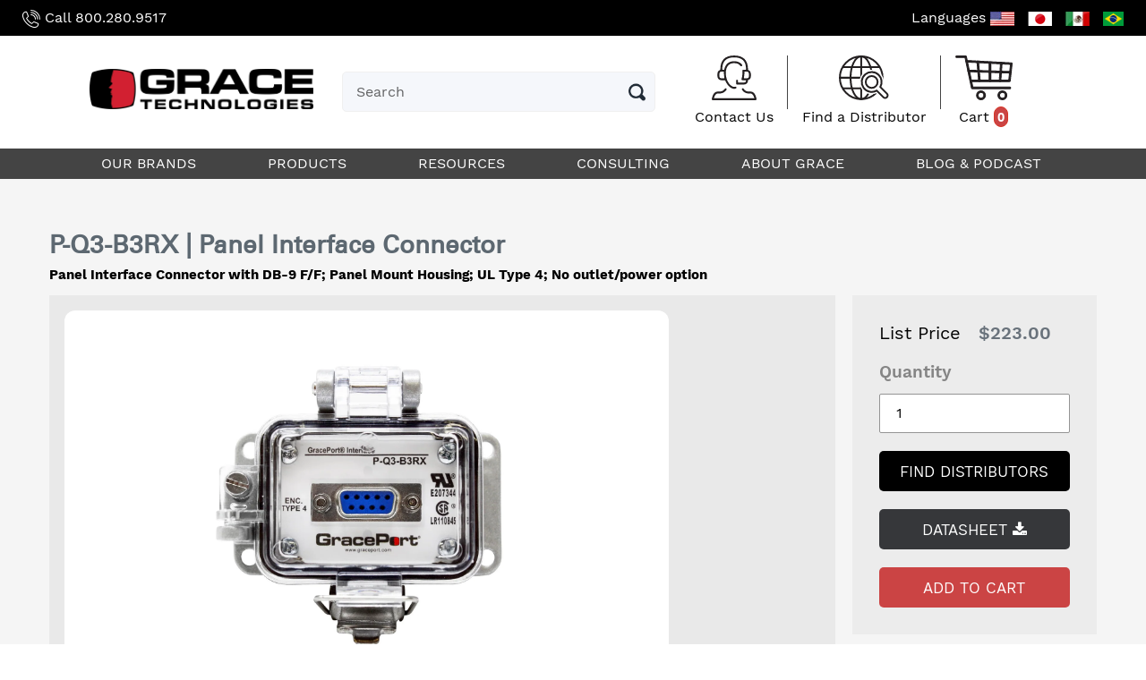

--- FILE ---
content_type: text/html; charset=utf-8
request_url: https://shop.graceport.com/products/p-q3-b3rx
body_size: 20956
content:
<!doctype html>
<html class="no-js" lang="en">
<head>
<!-- Google tag (gtag.js) -->
<script async src="https://www.googletagmanager.com/gtag/js?id=G-JH67SKM564"></script>
<script>
  window.dataLayer = window.dataLayer || [];
  function gtag(){dataLayer.push(arguments);}
  gtag('js', new Date());
  gtag('config', 'G-JH67SKM564');
</script> 
<!-- End Google Tag Manager -->
  <meta charset="utf-8">
  <meta http-equiv="X-UA-Compatible" content="IE=edge,chrome=1">
  <meta name="viewport" content="width=device-width,initial-scale=1">
  <meta name="theme-color" content="#557b97">
  <link rel="canonical" href="https://shop.graceport.com/products/p-q3-b3rx">
  
<link rel="shortcut icon" href="//shop.graceport.com/cdn/shop/files/RedG_Favicon_32x32.png?v=1614298892" type="image/png"><title>P-Q3-B3RX | Panel Interface Connector
&ndash; Grace Technologies, Inc.</title><meta name="description" content="Panel Interface Connector with DB-9 F/F; Panel Mount Housing; UL Type 4; No outlet/power option"><!-- /snippets/social-meta-tags.liquid -->




<meta property="og:site_name" content="Grace Technologies, Inc. ">
<meta property="og:url" content="https://shop.graceport.com/products/p-q3-b3rx">
<meta property="og:title" content="P-Q3-B3RX |  Panel Interface Connector">
<meta property="og:type" content="product">
<meta property="og:description" content="Panel Interface Connector with DB-9 F/F; Panel Mount Housing; UL Type 4; No outlet/power option">

  <meta property="og:price:amount" content="223.00">
  <meta property="og:price:currency" content="USD">

<meta property="og:image" content="http://shop.graceport.com/cdn/shop/products/P-Q3-B3RX_001_23d9a52f-f6ab-4a3e-ba35-a75bb4b88d55_1200x1200.jpg?v=1754411963">
<meta property="og:image:secure_url" content="https://shop.graceport.com/cdn/shop/products/P-Q3-B3RX_001_23d9a52f-f6ab-4a3e-ba35-a75bb4b88d55_1200x1200.jpg?v=1754411963">


  <meta name="twitter:site" content="@gracetechia">

<meta name="twitter:card" content="summary_large_image">
<meta name="twitter:title" content="P-Q3-B3RX |  Panel Interface Connector">
<meta name="twitter:description" content="Panel Interface Connector with DB-9 F/F; Panel Mount Housing; UL Type 4; No outlet/power option">


  <link href="//shop.graceport.com/cdn/shop/t/5/assets/theme.scss.css?v=44008420458949594171728679009" rel="stylesheet" type="text/css" media="all" />
  <link rel="stylesheet" href="https://cdnjs.cloudflare.com/ajax/libs/font-awesome/4.7.0/css/font-awesome.min.css"  />
  <link rel="stylesheet" href="https://cdnjs.cloudflare.com/ajax/libs/slick-carousel/1.9.0/slick.min.css" integrity="sha256-UK1EiopXIL+KVhfbFa8xrmAWPeBjMVdvYMYkTAEv/HI=" crossorigin="anonymous" />
  <link href="//shop.graceport.com/cdn/shop/t/5/assets/graceport-style.css?v=157560714489590336041728683234" rel="stylesheet" type="text/css" media="all" />

  <script src="//shop.graceport.com/cdn/shop/t/5/assets/lazysizes.js?v=94224023136283657951582176158" async="async"></script>
  <script src="//shop.graceport.com/cdn/shop/t/5/assets/vendor.js?v=12001839194546984181582176173"></script>
  <script src="//shop.graceport.com/cdn/shop/t/5/assets/theme.js?v=9804841573087423991639418440" defer="defer"></script><script src="https://cdnjs.cloudflare.com/ajax/libs/slick-carousel/1.9.0/slick.min.js" integrity="sha256-NXRS8qVcmZ3dOv3LziwznUHPegFhPZ1F/4inU7uC8h0=" crossorigin="anonymous" defer="defer"></script>
  <script src="//shop.graceport.com/cdn/shop/t/5/assets/graceport-script.js?v=122673291918432294051599772088" defer="defer"></script>
  <script type="text/javascript" src="//cdn.rlets.com/capture_configs/d73/405/5d0/0694c55a7274fcd4ba1c9e5.js" async="async"></script>

  <script>
    var theme = {
      strings: {
        addToCart: "Add to cart",
        soldOut: "Sold out",
        unavailable: "Unavailable",
        regularPrice: "Regular price",
        sale: "Sale",
        showMore: "Show More",
        showLess: "Show Less",
        addressError: "Error looking up that address",
        addressNoResults: "No results for that address",
        addressQueryLimit: "You have exceeded the Google API usage limit. Consider upgrading to a \u003ca href=\"https:\/\/developers.google.com\/maps\/premium\/usage-limits\"\u003ePremium Plan\u003c\/a\u003e.",
        authError: "There was a problem authenticating your Google Maps account.",
        newWindow: "Opens in a new window.",
        external: "Opens external website.",
        newWindowExternal: "Opens external website in a new window.",
        quantityMinimumMessage: "Quantity must be 1 or more"
      },
      moneyFormat: "${{amount}}"
    }

    document.documentElement.className = document.documentElement.className.replace('no-js', 'js');
  </script><!-- Port80 Developers: Please add the script below to any updated code to link our Shopify site to Hotjar -->
  <!-- Hotjar Tracking Code for www.graceport.com -->
  <script>
      (function(h,o,t,j,a,r){
          h.hj=h.hj||function(){(h.hj.q=h.hj.q||[]).push(arguments)};
          h._hjSettings={hjid:1491430,hjsv:6};
          a=o.getElementsByTagName('head')[0];
          r=o.createElement('script');r.async=1;
          r.src=t+h._hjSettings.hjid+j+h._hjSettings.hjsv;
          a.appendChild(r);
      })(window,document,'https://static.hotjar.com/c/hotjar-','.js?sv=');
  </script>

  <script>window.performance && window.performance.mark && window.performance.mark('shopify.content_for_header.start');</script><meta name="google-site-verification" content="Kx_hQUKFHt6y1SEutebCTRDhuBdOqf8GlDpNTQN_1WI">
<meta id="shopify-digital-wallet" name="shopify-digital-wallet" content="/8945238071/digital_wallets/dialog">
<meta name="shopify-checkout-api-token" content="65db7b660427830d6b3e159575df69d2">
<link rel="alternate" type="application/json+oembed" href="https://shop.graceport.com/products/p-q3-b3rx.oembed">
<script async="async" src="/checkouts/internal/preloads.js?locale=en-US"></script>
<link rel="preconnect" href="https://shop.app" crossorigin="anonymous">
<script async="async" src="https://shop.app/checkouts/internal/preloads.js?locale=en-US&shop_id=8945238071" crossorigin="anonymous"></script>
<script id="apple-pay-shop-capabilities" type="application/json">{"shopId":8945238071,"countryCode":"US","currencyCode":"USD","merchantCapabilities":["supports3DS"],"merchantId":"gid:\/\/shopify\/Shop\/8945238071","merchantName":"Grace Technologies, Inc. ","requiredBillingContactFields":["postalAddress","email","phone"],"requiredShippingContactFields":["postalAddress","email","phone"],"shippingType":"shipping","supportedNetworks":["visa","masterCard","amex","discover","elo","jcb"],"total":{"type":"pending","label":"Grace Technologies, Inc. ","amount":"1.00"},"shopifyPaymentsEnabled":true,"supportsSubscriptions":true}</script>
<script id="shopify-features" type="application/json">{"accessToken":"65db7b660427830d6b3e159575df69d2","betas":["rich-media-storefront-analytics"],"domain":"shop.graceport.com","predictiveSearch":true,"shopId":8945238071,"locale":"en"}</script>
<script>var Shopify = Shopify || {};
Shopify.shop = "grace-engineered-products-usd.myshopify.com";
Shopify.locale = "en";
Shopify.currency = {"active":"USD","rate":"1.0"};
Shopify.country = "US";
Shopify.theme = {"name":"Filtz - 3 layer","id":80411099191,"schema_name":"Debut","schema_version":"11.3.1","theme_store_id":null,"role":"main"};
Shopify.theme.handle = "null";
Shopify.theme.style = {"id":null,"handle":null};
Shopify.cdnHost = "shop.graceport.com/cdn";
Shopify.routes = Shopify.routes || {};
Shopify.routes.root = "/";</script>
<script type="module">!function(o){(o.Shopify=o.Shopify||{}).modules=!0}(window);</script>
<script>!function(o){function n(){var o=[];function n(){o.push(Array.prototype.slice.apply(arguments))}return n.q=o,n}var t=o.Shopify=o.Shopify||{};t.loadFeatures=n(),t.autoloadFeatures=n()}(window);</script>
<script>
  window.ShopifyPay = window.ShopifyPay || {};
  window.ShopifyPay.apiHost = "shop.app\/pay";
  window.ShopifyPay.redirectState = null;
</script>
<script id="shop-js-analytics" type="application/json">{"pageType":"product"}</script>
<script defer="defer" async type="module" src="//shop.graceport.com/cdn/shopifycloud/shop-js/modules/v2/client.init-shop-cart-sync_BT-GjEfc.en.esm.js"></script>
<script defer="defer" async type="module" src="//shop.graceport.com/cdn/shopifycloud/shop-js/modules/v2/chunk.common_D58fp_Oc.esm.js"></script>
<script defer="defer" async type="module" src="//shop.graceport.com/cdn/shopifycloud/shop-js/modules/v2/chunk.modal_xMitdFEc.esm.js"></script>
<script type="module">
  await import("//shop.graceport.com/cdn/shopifycloud/shop-js/modules/v2/client.init-shop-cart-sync_BT-GjEfc.en.esm.js");
await import("//shop.graceport.com/cdn/shopifycloud/shop-js/modules/v2/chunk.common_D58fp_Oc.esm.js");
await import("//shop.graceport.com/cdn/shopifycloud/shop-js/modules/v2/chunk.modal_xMitdFEc.esm.js");

  window.Shopify.SignInWithShop?.initShopCartSync?.({"fedCMEnabled":true,"windoidEnabled":true});

</script>
<script>
  window.Shopify = window.Shopify || {};
  if (!window.Shopify.featureAssets) window.Shopify.featureAssets = {};
  window.Shopify.featureAssets['shop-js'] = {"shop-cart-sync":["modules/v2/client.shop-cart-sync_DZOKe7Ll.en.esm.js","modules/v2/chunk.common_D58fp_Oc.esm.js","modules/v2/chunk.modal_xMitdFEc.esm.js"],"init-fed-cm":["modules/v2/client.init-fed-cm_B6oLuCjv.en.esm.js","modules/v2/chunk.common_D58fp_Oc.esm.js","modules/v2/chunk.modal_xMitdFEc.esm.js"],"shop-cash-offers":["modules/v2/client.shop-cash-offers_D2sdYoxE.en.esm.js","modules/v2/chunk.common_D58fp_Oc.esm.js","modules/v2/chunk.modal_xMitdFEc.esm.js"],"shop-login-button":["modules/v2/client.shop-login-button_QeVjl5Y3.en.esm.js","modules/v2/chunk.common_D58fp_Oc.esm.js","modules/v2/chunk.modal_xMitdFEc.esm.js"],"pay-button":["modules/v2/client.pay-button_DXTOsIq6.en.esm.js","modules/v2/chunk.common_D58fp_Oc.esm.js","modules/v2/chunk.modal_xMitdFEc.esm.js"],"shop-button":["modules/v2/client.shop-button_DQZHx9pm.en.esm.js","modules/v2/chunk.common_D58fp_Oc.esm.js","modules/v2/chunk.modal_xMitdFEc.esm.js"],"avatar":["modules/v2/client.avatar_BTnouDA3.en.esm.js"],"init-windoid":["modules/v2/client.init-windoid_CR1B-cfM.en.esm.js","modules/v2/chunk.common_D58fp_Oc.esm.js","modules/v2/chunk.modal_xMitdFEc.esm.js"],"init-shop-for-new-customer-accounts":["modules/v2/client.init-shop-for-new-customer-accounts_C_vY_xzh.en.esm.js","modules/v2/client.shop-login-button_QeVjl5Y3.en.esm.js","modules/v2/chunk.common_D58fp_Oc.esm.js","modules/v2/chunk.modal_xMitdFEc.esm.js"],"init-shop-email-lookup-coordinator":["modules/v2/client.init-shop-email-lookup-coordinator_BI7n9ZSv.en.esm.js","modules/v2/chunk.common_D58fp_Oc.esm.js","modules/v2/chunk.modal_xMitdFEc.esm.js"],"init-shop-cart-sync":["modules/v2/client.init-shop-cart-sync_BT-GjEfc.en.esm.js","modules/v2/chunk.common_D58fp_Oc.esm.js","modules/v2/chunk.modal_xMitdFEc.esm.js"],"shop-toast-manager":["modules/v2/client.shop-toast-manager_DiYdP3xc.en.esm.js","modules/v2/chunk.common_D58fp_Oc.esm.js","modules/v2/chunk.modal_xMitdFEc.esm.js"],"init-customer-accounts":["modules/v2/client.init-customer-accounts_D9ZNqS-Q.en.esm.js","modules/v2/client.shop-login-button_QeVjl5Y3.en.esm.js","modules/v2/chunk.common_D58fp_Oc.esm.js","modules/v2/chunk.modal_xMitdFEc.esm.js"],"init-customer-accounts-sign-up":["modules/v2/client.init-customer-accounts-sign-up_iGw4briv.en.esm.js","modules/v2/client.shop-login-button_QeVjl5Y3.en.esm.js","modules/v2/chunk.common_D58fp_Oc.esm.js","modules/v2/chunk.modal_xMitdFEc.esm.js"],"shop-follow-button":["modules/v2/client.shop-follow-button_CqMgW2wH.en.esm.js","modules/v2/chunk.common_D58fp_Oc.esm.js","modules/v2/chunk.modal_xMitdFEc.esm.js"],"checkout-modal":["modules/v2/client.checkout-modal_xHeaAweL.en.esm.js","modules/v2/chunk.common_D58fp_Oc.esm.js","modules/v2/chunk.modal_xMitdFEc.esm.js"],"shop-login":["modules/v2/client.shop-login_D91U-Q7h.en.esm.js","modules/v2/chunk.common_D58fp_Oc.esm.js","modules/v2/chunk.modal_xMitdFEc.esm.js"],"lead-capture":["modules/v2/client.lead-capture_BJmE1dJe.en.esm.js","modules/v2/chunk.common_D58fp_Oc.esm.js","modules/v2/chunk.modal_xMitdFEc.esm.js"],"payment-terms":["modules/v2/client.payment-terms_Ci9AEqFq.en.esm.js","modules/v2/chunk.common_D58fp_Oc.esm.js","modules/v2/chunk.modal_xMitdFEc.esm.js"]};
</script>
<script>(function() {
  var isLoaded = false;
  function asyncLoad() {
    if (isLoaded) return;
    isLoaded = true;
    var urls = ["https:\/\/gtranslate.io\/shopify\/gtranslate.js?shop=grace-engineered-products-usd.myshopify.com","https:\/\/www.orderlogicapp.com\/embedded_js\/production_base.js?1589923212\u0026shop=grace-engineered-products-usd.myshopify.com","\/\/cdn.shopify.com\/proxy\/461c497e0cca81405f0017279fabd04cdf85c81cdc286252b11eee0e70964270\/bingshoppingtool-t2app-prod.trafficmanager.net\/uet\/tracking_script?shop=grace-engineered-products-usd.myshopify.com\u0026sp-cache-control=cHVibGljLCBtYXgtYWdlPTkwMA","https:\/\/api-na1.hubapi.com\/scriptloader\/v1\/477905.js?shop=grace-engineered-products-usd.myshopify.com"];
    for (var i = 0; i < urls.length; i++) {
      var s = document.createElement('script');
      s.type = 'text/javascript';
      s.async = true;
      s.src = urls[i];
      var x = document.getElementsByTagName('script')[0];
      x.parentNode.insertBefore(s, x);
    }
  };
  if(window.attachEvent) {
    window.attachEvent('onload', asyncLoad);
  } else {
    window.addEventListener('load', asyncLoad, false);
  }
})();</script>
<script id="__st">var __st={"a":8945238071,"offset":-21600,"reqid":"9267e25b-c68e-4fcf-9c94-1375afae599f-1769035109","pageurl":"shop.graceport.com\/products\/p-q3-b3rx","u":"6c23a43926b4","p":"product","rtyp":"product","rid":4126212423735};</script>
<script>window.ShopifyPaypalV4VisibilityTracking = true;</script>
<script id="captcha-bootstrap">!function(){'use strict';const t='contact',e='account',n='new_comment',o=[[t,t],['blogs',n],['comments',n],[t,'customer']],c=[[e,'customer_login'],[e,'guest_login'],[e,'recover_customer_password'],[e,'create_customer']],r=t=>t.map((([t,e])=>`form[action*='/${t}']:not([data-nocaptcha='true']) input[name='form_type'][value='${e}']`)).join(','),a=t=>()=>t?[...document.querySelectorAll(t)].map((t=>t.form)):[];function s(){const t=[...o],e=r(t);return a(e)}const i='password',u='form_key',d=['recaptcha-v3-token','g-recaptcha-response','h-captcha-response',i],f=()=>{try{return window.sessionStorage}catch{return}},m='__shopify_v',_=t=>t.elements[u];function p(t,e,n=!1){try{const o=window.sessionStorage,c=JSON.parse(o.getItem(e)),{data:r}=function(t){const{data:e,action:n}=t;return t[m]||n?{data:e,action:n}:{data:t,action:n}}(c);for(const[e,n]of Object.entries(r))t.elements[e]&&(t.elements[e].value=n);n&&o.removeItem(e)}catch(o){console.error('form repopulation failed',{error:o})}}const l='form_type',E='cptcha';function T(t){t.dataset[E]=!0}const w=window,h=w.document,L='Shopify',v='ce_forms',y='captcha';let A=!1;((t,e)=>{const n=(g='f06e6c50-85a8-45c8-87d0-21a2b65856fe',I='https://cdn.shopify.com/shopifycloud/storefront-forms-hcaptcha/ce_storefront_forms_captcha_hcaptcha.v1.5.2.iife.js',D={infoText:'Protected by hCaptcha',privacyText:'Privacy',termsText:'Terms'},(t,e,n)=>{const o=w[L][v],c=o.bindForm;if(c)return c(t,g,e,D).then(n);var r;o.q.push([[t,g,e,D],n]),r=I,A||(h.body.append(Object.assign(h.createElement('script'),{id:'captcha-provider',async:!0,src:r})),A=!0)});var g,I,D;w[L]=w[L]||{},w[L][v]=w[L][v]||{},w[L][v].q=[],w[L][y]=w[L][y]||{},w[L][y].protect=function(t,e){n(t,void 0,e),T(t)},Object.freeze(w[L][y]),function(t,e,n,w,h,L){const[v,y,A,g]=function(t,e,n){const i=e?o:[],u=t?c:[],d=[...i,...u],f=r(d),m=r(i),_=r(d.filter((([t,e])=>n.includes(e))));return[a(f),a(m),a(_),s()]}(w,h,L),I=t=>{const e=t.target;return e instanceof HTMLFormElement?e:e&&e.form},D=t=>v().includes(t);t.addEventListener('submit',(t=>{const e=I(t);if(!e)return;const n=D(e)&&!e.dataset.hcaptchaBound&&!e.dataset.recaptchaBound,o=_(e),c=g().includes(e)&&(!o||!o.value);(n||c)&&t.preventDefault(),c&&!n&&(function(t){try{if(!f())return;!function(t){const e=f();if(!e)return;const n=_(t);if(!n)return;const o=n.value;o&&e.removeItem(o)}(t);const e=Array.from(Array(32),(()=>Math.random().toString(36)[2])).join('');!function(t,e){_(t)||t.append(Object.assign(document.createElement('input'),{type:'hidden',name:u})),t.elements[u].value=e}(t,e),function(t,e){const n=f();if(!n)return;const o=[...t.querySelectorAll(`input[type='${i}']`)].map((({name:t})=>t)),c=[...d,...o],r={};for(const[a,s]of new FormData(t).entries())c.includes(a)||(r[a]=s);n.setItem(e,JSON.stringify({[m]:1,action:t.action,data:r}))}(t,e)}catch(e){console.error('failed to persist form',e)}}(e),e.submit())}));const S=(t,e)=>{t&&!t.dataset[E]&&(n(t,e.some((e=>e===t))),T(t))};for(const o of['focusin','change'])t.addEventListener(o,(t=>{const e=I(t);D(e)&&S(e,y())}));const B=e.get('form_key'),M=e.get(l),P=B&&M;t.addEventListener('DOMContentLoaded',(()=>{const t=y();if(P)for(const e of t)e.elements[l].value===M&&p(e,B);[...new Set([...A(),...v().filter((t=>'true'===t.dataset.shopifyCaptcha))])].forEach((e=>S(e,t)))}))}(h,new URLSearchParams(w.location.search),n,t,e,['guest_login'])})(!0,!0)}();</script>
<script integrity="sha256-4kQ18oKyAcykRKYeNunJcIwy7WH5gtpwJnB7kiuLZ1E=" data-source-attribution="shopify.loadfeatures" defer="defer" src="//shop.graceport.com/cdn/shopifycloud/storefront/assets/storefront/load_feature-a0a9edcb.js" crossorigin="anonymous"></script>
<script crossorigin="anonymous" defer="defer" src="//shop.graceport.com/cdn/shopifycloud/storefront/assets/shopify_pay/storefront-65b4c6d7.js?v=20250812"></script>
<script data-source-attribution="shopify.dynamic_checkout.dynamic.init">var Shopify=Shopify||{};Shopify.PaymentButton=Shopify.PaymentButton||{isStorefrontPortableWallets:!0,init:function(){window.Shopify.PaymentButton.init=function(){};var t=document.createElement("script");t.src="https://shop.graceport.com/cdn/shopifycloud/portable-wallets/latest/portable-wallets.en.js",t.type="module",document.head.appendChild(t)}};
</script>
<script data-source-attribution="shopify.dynamic_checkout.buyer_consent">
  function portableWalletsHideBuyerConsent(e){var t=document.getElementById("shopify-buyer-consent"),n=document.getElementById("shopify-subscription-policy-button");t&&n&&(t.classList.add("hidden"),t.setAttribute("aria-hidden","true"),n.removeEventListener("click",e))}function portableWalletsShowBuyerConsent(e){var t=document.getElementById("shopify-buyer-consent"),n=document.getElementById("shopify-subscription-policy-button");t&&n&&(t.classList.remove("hidden"),t.removeAttribute("aria-hidden"),n.addEventListener("click",e))}window.Shopify?.PaymentButton&&(window.Shopify.PaymentButton.hideBuyerConsent=portableWalletsHideBuyerConsent,window.Shopify.PaymentButton.showBuyerConsent=portableWalletsShowBuyerConsent);
</script>
<script data-source-attribution="shopify.dynamic_checkout.cart.bootstrap">document.addEventListener("DOMContentLoaded",(function(){function t(){return document.querySelector("shopify-accelerated-checkout-cart, shopify-accelerated-checkout")}if(t())Shopify.PaymentButton.init();else{new MutationObserver((function(e,n){t()&&(Shopify.PaymentButton.init(),n.disconnect())})).observe(document.body,{childList:!0,subtree:!0})}}));
</script>
<link id="shopify-accelerated-checkout-styles" rel="stylesheet" media="screen" href="https://shop.graceport.com/cdn/shopifycloud/portable-wallets/latest/accelerated-checkout-backwards-compat.css" crossorigin="anonymous">
<style id="shopify-accelerated-checkout-cart">
        #shopify-buyer-consent {
  margin-top: 1em;
  display: inline-block;
  width: 100%;
}

#shopify-buyer-consent.hidden {
  display: none;
}

#shopify-subscription-policy-button {
  background: none;
  border: none;
  padding: 0;
  text-decoration: underline;
  font-size: inherit;
  cursor: pointer;
}

#shopify-subscription-policy-button::before {
  box-shadow: none;
}

      </style>

<script>window.performance && window.performance.mark && window.performance.mark('shopify.content_for_header.end');</script>

  <!-- OrderLogic checkout restrictions ========================================= -->
  <script>
DEBUG_KEY = "__olDebug";

if (typeof olCreateCookie == 'undefined') {
    var olCreateCookie = function (name, value, days) {
        if (days) {
            var date = new Date();
            date.setTime(date.getTime() + (days * 24 * 60 * 60 * 1000));
            var expires = "; expires=" + date.toGMTString();
        }
        else var expires = "";
        document.cookie = name + "=" + JSON.stringify(value) + expires + "; path=/; SameSite=None; Secure";
    };
}

if (typeof olReadCookie == 'undefined') {
    var olReadCookie = function (name) {
        var nameEQ = name + "=";
        var ca = document.cookie.split(';');
        // the cookie is being created, there is a problem with the following logic matching the name
        for (var i = 0; i < ca.length; i++) {
            var c = ca[i];
            while (c.charAt(0) == ' ') c = c.substring(1, c.length);
            if (c.indexOf(nameEQ) == 0) return JSON.parse(c.substring(nameEQ.length, c.length));
        }
        return;
    };
}

if (typeof getOlCacheBuster == 'undefined') {
    var getOlCacheBuster = function() {
        if ( typeof getOlCacheBuster.olCacheBuster == 'undefined') {
            scriptsArray = Array.prototype.slice.call(document.getElementsByTagName("script"));
            scriptsArray = scriptsArray.concat(Array.prototype.slice.call(document.getElementsByTagName("noscript")));
            for (var i=0; i<scriptsArray.length; i++) {
                cacheBusterArray = scriptsArray[i].innerHTML.match(/orderlogicapp.com\\\/embedded_js\\\/production_base.js\?(\d+)/);
                if (cacheBusterArray == null) {
                    cacheBusterString = scriptsArray[i].getAttribute('src');
                    if (cacheBusterString != null) {
                        cacheBusterArray = cacheBusterString.match(/orderlogicapp.com\/embedded_js\/production_base.js\?(\d+)/);
                    }
                }
                if (cacheBusterArray != null) {
                    getOlCacheBuster.olCacheBuster = cacheBusterArray[1];
                    break;
                }
            }
        }
        return getOlCacheBuster.olCacheBuster;
    }
}

if (typeof ol_hostname == 'undefined') {
    var ol_hostname = 'www.orderlogicapp.com';
    var ol_debug = olReadCookie(DEBUG_KEY);
    if (window.location.search.replace("?", "").substring(0, 7) == 'olDebug') {
        ol_debug = window.location.search.replace("?olDebug=", "");
        if (ol_debug == 'false') ol_debug = false;
        olCreateCookie(DEBUG_KEY, ol_debug, null);
    }
}

var ol_cachebuster = getOlCacheBuster();
if (( typeof ol_cachebuster != 'undefined') || (ol_debug)) {
    if (typeof ol_script == 'undefined') {
        var ol_script = document.createElement('script');
        ol_script.type = 'text/javascript';
        ol_script.async = true;
        ol_script.src = "https://" + (ol_debug ? 'dev.orderlogicapp.com' : ol_hostname) + "/embedded_js/store.js?" + ol_cachebuster;
        document.head.appendChild(ol_script);
    }
}



olProductData = { 
}


olProductDataDcb = {
  productId: 4126212423735,
  handle: "p-q3-b3rx",
  tags: [
    
        "Domestic:No Outlet",
    
        "Environmental Rating:UL Type 4",
    
        "Generic Bulkhead Interfaces:DB-9 Female to Female",
    
        "Size: B Size Housing (3.15 x 1.72)",
    
  ]
}

</script>
  <link href="//cdnjs.cloudflare.com/ajax/libs/font-awesome/4.7.0/css/font-awesome.min.css" rel="stylesheet" type="text/css" media="all" />
  
  
<link href="https://monorail-edge.shopifysvc.com" rel="dns-prefetch">
<script>(function(){if ("sendBeacon" in navigator && "performance" in window) {try {var session_token_from_headers = performance.getEntriesByType('navigation')[0].serverTiming.find(x => x.name == '_s').description;} catch {var session_token_from_headers = undefined;}var session_cookie_matches = document.cookie.match(/_shopify_s=([^;]*)/);var session_token_from_cookie = session_cookie_matches && session_cookie_matches.length === 2 ? session_cookie_matches[1] : "";var session_token = session_token_from_headers || session_token_from_cookie || "";function handle_abandonment_event(e) {var entries = performance.getEntries().filter(function(entry) {return /monorail-edge.shopifysvc.com/.test(entry.name);});if (!window.abandonment_tracked && entries.length === 0) {window.abandonment_tracked = true;var currentMs = Date.now();var navigation_start = performance.timing.navigationStart;var payload = {shop_id: 8945238071,url: window.location.href,navigation_start,duration: currentMs - navigation_start,session_token,page_type: "product"};window.navigator.sendBeacon("https://monorail-edge.shopifysvc.com/v1/produce", JSON.stringify({schema_id: "online_store_buyer_site_abandonment/1.1",payload: payload,metadata: {event_created_at_ms: currentMs,event_sent_at_ms: currentMs}}));}}window.addEventListener('pagehide', handle_abandonment_event);}}());</script>
<script id="web-pixels-manager-setup">(function e(e,d,r,n,o){if(void 0===o&&(o={}),!Boolean(null===(a=null===(i=window.Shopify)||void 0===i?void 0:i.analytics)||void 0===a?void 0:a.replayQueue)){var i,a;window.Shopify=window.Shopify||{};var t=window.Shopify;t.analytics=t.analytics||{};var s=t.analytics;s.replayQueue=[],s.publish=function(e,d,r){return s.replayQueue.push([e,d,r]),!0};try{self.performance.mark("wpm:start")}catch(e){}var l=function(){var e={modern:/Edge?\/(1{2}[4-9]|1[2-9]\d|[2-9]\d{2}|\d{4,})\.\d+(\.\d+|)|Firefox\/(1{2}[4-9]|1[2-9]\d|[2-9]\d{2}|\d{4,})\.\d+(\.\d+|)|Chrom(ium|e)\/(9{2}|\d{3,})\.\d+(\.\d+|)|(Maci|X1{2}).+ Version\/(15\.\d+|(1[6-9]|[2-9]\d|\d{3,})\.\d+)([,.]\d+|)( \(\w+\)|)( Mobile\/\w+|) Safari\/|Chrome.+OPR\/(9{2}|\d{3,})\.\d+\.\d+|(CPU[ +]OS|iPhone[ +]OS|CPU[ +]iPhone|CPU IPhone OS|CPU iPad OS)[ +]+(15[._]\d+|(1[6-9]|[2-9]\d|\d{3,})[._]\d+)([._]\d+|)|Android:?[ /-](13[3-9]|1[4-9]\d|[2-9]\d{2}|\d{4,})(\.\d+|)(\.\d+|)|Android.+Firefox\/(13[5-9]|1[4-9]\d|[2-9]\d{2}|\d{4,})\.\d+(\.\d+|)|Android.+Chrom(ium|e)\/(13[3-9]|1[4-9]\d|[2-9]\d{2}|\d{4,})\.\d+(\.\d+|)|SamsungBrowser\/([2-9]\d|\d{3,})\.\d+/,legacy:/Edge?\/(1[6-9]|[2-9]\d|\d{3,})\.\d+(\.\d+|)|Firefox\/(5[4-9]|[6-9]\d|\d{3,})\.\d+(\.\d+|)|Chrom(ium|e)\/(5[1-9]|[6-9]\d|\d{3,})\.\d+(\.\d+|)([\d.]+$|.*Safari\/(?![\d.]+ Edge\/[\d.]+$))|(Maci|X1{2}).+ Version\/(10\.\d+|(1[1-9]|[2-9]\d|\d{3,})\.\d+)([,.]\d+|)( \(\w+\)|)( Mobile\/\w+|) Safari\/|Chrome.+OPR\/(3[89]|[4-9]\d|\d{3,})\.\d+\.\d+|(CPU[ +]OS|iPhone[ +]OS|CPU[ +]iPhone|CPU IPhone OS|CPU iPad OS)[ +]+(10[._]\d+|(1[1-9]|[2-9]\d|\d{3,})[._]\d+)([._]\d+|)|Android:?[ /-](13[3-9]|1[4-9]\d|[2-9]\d{2}|\d{4,})(\.\d+|)(\.\d+|)|Mobile Safari.+OPR\/([89]\d|\d{3,})\.\d+\.\d+|Android.+Firefox\/(13[5-9]|1[4-9]\d|[2-9]\d{2}|\d{4,})\.\d+(\.\d+|)|Android.+Chrom(ium|e)\/(13[3-9]|1[4-9]\d|[2-9]\d{2}|\d{4,})\.\d+(\.\d+|)|Android.+(UC? ?Browser|UCWEB|U3)[ /]?(15\.([5-9]|\d{2,})|(1[6-9]|[2-9]\d|\d{3,})\.\d+)\.\d+|SamsungBrowser\/(5\.\d+|([6-9]|\d{2,})\.\d+)|Android.+MQ{2}Browser\/(14(\.(9|\d{2,})|)|(1[5-9]|[2-9]\d|\d{3,})(\.\d+|))(\.\d+|)|K[Aa][Ii]OS\/(3\.\d+|([4-9]|\d{2,})\.\d+)(\.\d+|)/},d=e.modern,r=e.legacy,n=navigator.userAgent;return n.match(d)?"modern":n.match(r)?"legacy":"unknown"}(),u="modern"===l?"modern":"legacy",c=(null!=n?n:{modern:"",legacy:""})[u],f=function(e){return[e.baseUrl,"/wpm","/b",e.hashVersion,"modern"===e.buildTarget?"m":"l",".js"].join("")}({baseUrl:d,hashVersion:r,buildTarget:u}),m=function(e){var d=e.version,r=e.bundleTarget,n=e.surface,o=e.pageUrl,i=e.monorailEndpoint;return{emit:function(e){var a=e.status,t=e.errorMsg,s=(new Date).getTime(),l=JSON.stringify({metadata:{event_sent_at_ms:s},events:[{schema_id:"web_pixels_manager_load/3.1",payload:{version:d,bundle_target:r,page_url:o,status:a,surface:n,error_msg:t},metadata:{event_created_at_ms:s}}]});if(!i)return console&&console.warn&&console.warn("[Web Pixels Manager] No Monorail endpoint provided, skipping logging."),!1;try{return self.navigator.sendBeacon.bind(self.navigator)(i,l)}catch(e){}var u=new XMLHttpRequest;try{return u.open("POST",i,!0),u.setRequestHeader("Content-Type","text/plain"),u.send(l),!0}catch(e){return console&&console.warn&&console.warn("[Web Pixels Manager] Got an unhandled error while logging to Monorail."),!1}}}}({version:r,bundleTarget:l,surface:e.surface,pageUrl:self.location.href,monorailEndpoint:e.monorailEndpoint});try{o.browserTarget=l,function(e){var d=e.src,r=e.async,n=void 0===r||r,o=e.onload,i=e.onerror,a=e.sri,t=e.scriptDataAttributes,s=void 0===t?{}:t,l=document.createElement("script"),u=document.querySelector("head"),c=document.querySelector("body");if(l.async=n,l.src=d,a&&(l.integrity=a,l.crossOrigin="anonymous"),s)for(var f in s)if(Object.prototype.hasOwnProperty.call(s,f))try{l.dataset[f]=s[f]}catch(e){}if(o&&l.addEventListener("load",o),i&&l.addEventListener("error",i),u)u.appendChild(l);else{if(!c)throw new Error("Did not find a head or body element to append the script");c.appendChild(l)}}({src:f,async:!0,onload:function(){if(!function(){var e,d;return Boolean(null===(d=null===(e=window.Shopify)||void 0===e?void 0:e.analytics)||void 0===d?void 0:d.initialized)}()){var d=window.webPixelsManager.init(e)||void 0;if(d){var r=window.Shopify.analytics;r.replayQueue.forEach((function(e){var r=e[0],n=e[1],o=e[2];d.publishCustomEvent(r,n,o)})),r.replayQueue=[],r.publish=d.publishCustomEvent,r.visitor=d.visitor,r.initialized=!0}}},onerror:function(){return m.emit({status:"failed",errorMsg:"".concat(f," has failed to load")})},sri:function(e){var d=/^sha384-[A-Za-z0-9+/=]+$/;return"string"==typeof e&&d.test(e)}(c)?c:"",scriptDataAttributes:o}),m.emit({status:"loading"})}catch(e){m.emit({status:"failed",errorMsg:(null==e?void 0:e.message)||"Unknown error"})}}})({shopId: 8945238071,storefrontBaseUrl: "https://shop.graceport.com",extensionsBaseUrl: "https://extensions.shopifycdn.com/cdn/shopifycloud/web-pixels-manager",monorailEndpoint: "https://monorail-edge.shopifysvc.com/unstable/produce_batch",surface: "storefront-renderer",enabledBetaFlags: ["2dca8a86"],webPixelsConfigList: [{"id":"987725879","configuration":"{\"ti\":\"137016500\",\"endpoint\":\"https:\/\/bat.bing.com\/action\/0\"}","eventPayloadVersion":"v1","runtimeContext":"STRICT","scriptVersion":"5ee93563fe31b11d2d65e2f09a5229dc","type":"APP","apiClientId":2997493,"privacyPurposes":["ANALYTICS","MARKETING","SALE_OF_DATA"],"dataSharingAdjustments":{"protectedCustomerApprovalScopes":["read_customer_personal_data"]}},{"id":"858128439","configuration":"{\"accountID\":\"grace-engineered-products-usd\"}","eventPayloadVersion":"v1","runtimeContext":"STRICT","scriptVersion":"1d4c781273105676f6b02a329648437f","type":"APP","apiClientId":32196493313,"privacyPurposes":["ANALYTICS","MARKETING","SALE_OF_DATA"],"dataSharingAdjustments":{"protectedCustomerApprovalScopes":["read_customer_address","read_customer_email","read_customer_name","read_customer_personal_data","read_customer_phone"]}},{"id":"500039735","configuration":"{\"pixel_id\":\"176695252681166\",\"pixel_type\":\"facebook_pixel\"}","eventPayloadVersion":"v1","runtimeContext":"OPEN","scriptVersion":"ca16bc87fe92b6042fbaa3acc2fbdaa6","type":"APP","apiClientId":2329312,"privacyPurposes":["ANALYTICS","MARKETING","SALE_OF_DATA"],"dataSharingAdjustments":{"protectedCustomerApprovalScopes":["read_customer_address","read_customer_email","read_customer_name","read_customer_personal_data","read_customer_phone"]}},{"id":"331218999","configuration":"{\"config\":\"{\\\"google_tag_ids\\\":[\\\"G-GCP9HKKG75\\\",\\\"AW-965171985\\\",\\\"GT-WKXJKZ4\\\"],\\\"target_country\\\":\\\"US\\\",\\\"gtag_events\\\":[{\\\"type\\\":\\\"begin_checkout\\\",\\\"action_label\\\":[\\\"G-GCP9HKKG75\\\",\\\"AW-965171985\\\/gfnsCPDGioIDEJG2ncwD\\\"]},{\\\"type\\\":\\\"search\\\",\\\"action_label\\\":[\\\"G-GCP9HKKG75\\\",\\\"AW-965171985\\\/GLMzCPPGioIDEJG2ncwD\\\"]},{\\\"type\\\":\\\"view_item\\\",\\\"action_label\\\":[\\\"G-GCP9HKKG75\\\",\\\"AW-965171985\\\/W9yCCOrGioIDEJG2ncwD\\\",\\\"MC-Z0L881EQ46\\\"]},{\\\"type\\\":\\\"purchase\\\",\\\"action_label\\\":[\\\"G-GCP9HKKG75\\\",\\\"AW-965171985\\\/h_DaCOfGioIDEJG2ncwD\\\",\\\"MC-Z0L881EQ46\\\"]},{\\\"type\\\":\\\"page_view\\\",\\\"action_label\\\":[\\\"G-GCP9HKKG75\\\",\\\"AW-965171985\\\/E9ZhCOTGioIDEJG2ncwD\\\",\\\"MC-Z0L881EQ46\\\"]},{\\\"type\\\":\\\"add_payment_info\\\",\\\"action_label\\\":[\\\"G-GCP9HKKG75\\\",\\\"AW-965171985\\\/j6c0CPbGioIDEJG2ncwD\\\"]},{\\\"type\\\":\\\"add_to_cart\\\",\\\"action_label\\\":[\\\"G-GCP9HKKG75\\\",\\\"AW-965171985\\\/NTvUCO3GioIDEJG2ncwD\\\"]}],\\\"enable_monitoring_mode\\\":false}\"}","eventPayloadVersion":"v1","runtimeContext":"OPEN","scriptVersion":"b2a88bafab3e21179ed38636efcd8a93","type":"APP","apiClientId":1780363,"privacyPurposes":[],"dataSharingAdjustments":{"protectedCustomerApprovalScopes":["read_customer_address","read_customer_email","read_customer_name","read_customer_personal_data","read_customer_phone"]}},{"id":"50692151","eventPayloadVersion":"v1","runtimeContext":"LAX","scriptVersion":"1","type":"CUSTOM","privacyPurposes":["MARKETING"],"name":"Meta pixel (migrated)"},{"id":"shopify-app-pixel","configuration":"{}","eventPayloadVersion":"v1","runtimeContext":"STRICT","scriptVersion":"0450","apiClientId":"shopify-pixel","type":"APP","privacyPurposes":["ANALYTICS","MARKETING"]},{"id":"shopify-custom-pixel","eventPayloadVersion":"v1","runtimeContext":"LAX","scriptVersion":"0450","apiClientId":"shopify-pixel","type":"CUSTOM","privacyPurposes":["ANALYTICS","MARKETING"]}],isMerchantRequest: false,initData: {"shop":{"name":"Grace Technologies, Inc. ","paymentSettings":{"currencyCode":"USD"},"myshopifyDomain":"grace-engineered-products-usd.myshopify.com","countryCode":"US","storefrontUrl":"https:\/\/shop.graceport.com"},"customer":null,"cart":null,"checkout":null,"productVariants":[{"price":{"amount":223.0,"currencyCode":"USD"},"product":{"title":"P-Q3-B3RX |  Panel Interface Connector","vendor":"Grace Engineered Products","id":"4126212423735","untranslatedTitle":"P-Q3-B3RX |  Panel Interface Connector","url":"\/products\/p-q3-b3rx","type":"GracePort"},"id":"30272921829431","image":{"src":"\/\/shop.graceport.com\/cdn\/shop\/products\/P-Q3-B3RX_001_23d9a52f-f6ab-4a3e-ba35-a75bb4b88d55.jpg?v=1754411963"},"sku":null,"title":"Default Title","untranslatedTitle":"Default Title"}],"purchasingCompany":null},},"https://shop.graceport.com/cdn","fcfee988w5aeb613cpc8e4bc33m6693e112",{"modern":"","legacy":""},{"shopId":"8945238071","storefrontBaseUrl":"https:\/\/shop.graceport.com","extensionBaseUrl":"https:\/\/extensions.shopifycdn.com\/cdn\/shopifycloud\/web-pixels-manager","surface":"storefront-renderer","enabledBetaFlags":"[\"2dca8a86\"]","isMerchantRequest":"false","hashVersion":"fcfee988w5aeb613cpc8e4bc33m6693e112","publish":"custom","events":"[[\"page_viewed\",{}],[\"product_viewed\",{\"productVariant\":{\"price\":{\"amount\":223.0,\"currencyCode\":\"USD\"},\"product\":{\"title\":\"P-Q3-B3RX |  Panel Interface Connector\",\"vendor\":\"Grace Engineered Products\",\"id\":\"4126212423735\",\"untranslatedTitle\":\"P-Q3-B3RX |  Panel Interface Connector\",\"url\":\"\/products\/p-q3-b3rx\",\"type\":\"GracePort\"},\"id\":\"30272921829431\",\"image\":{\"src\":\"\/\/shop.graceport.com\/cdn\/shop\/products\/P-Q3-B3RX_001_23d9a52f-f6ab-4a3e-ba35-a75bb4b88d55.jpg?v=1754411963\"},\"sku\":null,\"title\":\"Default Title\",\"untranslatedTitle\":\"Default Title\"}}]]"});</script><script>
  window.ShopifyAnalytics = window.ShopifyAnalytics || {};
  window.ShopifyAnalytics.meta = window.ShopifyAnalytics.meta || {};
  window.ShopifyAnalytics.meta.currency = 'USD';
  var meta = {"product":{"id":4126212423735,"gid":"gid:\/\/shopify\/Product\/4126212423735","vendor":"Grace Engineered Products","type":"GracePort","handle":"p-q3-b3rx","variants":[{"id":30272921829431,"price":22300,"name":"P-Q3-B3RX |  Panel Interface Connector","public_title":null,"sku":null}],"remote":false},"page":{"pageType":"product","resourceType":"product","resourceId":4126212423735,"requestId":"9267e25b-c68e-4fcf-9c94-1375afae599f-1769035109"}};
  for (var attr in meta) {
    window.ShopifyAnalytics.meta[attr] = meta[attr];
  }
</script>
<script class="analytics">
  (function () {
    var customDocumentWrite = function(content) {
      var jquery = null;

      if (window.jQuery) {
        jquery = window.jQuery;
      } else if (window.Checkout && window.Checkout.$) {
        jquery = window.Checkout.$;
      }

      if (jquery) {
        jquery('body').append(content);
      }
    };

    var hasLoggedConversion = function(token) {
      if (token) {
        return document.cookie.indexOf('loggedConversion=' + token) !== -1;
      }
      return false;
    }

    var setCookieIfConversion = function(token) {
      if (token) {
        var twoMonthsFromNow = new Date(Date.now());
        twoMonthsFromNow.setMonth(twoMonthsFromNow.getMonth() + 2);

        document.cookie = 'loggedConversion=' + token + '; expires=' + twoMonthsFromNow;
      }
    }

    var trekkie = window.ShopifyAnalytics.lib = window.trekkie = window.trekkie || [];
    if (trekkie.integrations) {
      return;
    }
    trekkie.methods = [
      'identify',
      'page',
      'ready',
      'track',
      'trackForm',
      'trackLink'
    ];
    trekkie.factory = function(method) {
      return function() {
        var args = Array.prototype.slice.call(arguments);
        args.unshift(method);
        trekkie.push(args);
        return trekkie;
      };
    };
    for (var i = 0; i < trekkie.methods.length; i++) {
      var key = trekkie.methods[i];
      trekkie[key] = trekkie.factory(key);
    }
    trekkie.load = function(config) {
      trekkie.config = config || {};
      trekkie.config.initialDocumentCookie = document.cookie;
      var first = document.getElementsByTagName('script')[0];
      var script = document.createElement('script');
      script.type = 'text/javascript';
      script.onerror = function(e) {
        var scriptFallback = document.createElement('script');
        scriptFallback.type = 'text/javascript';
        scriptFallback.onerror = function(error) {
                var Monorail = {
      produce: function produce(monorailDomain, schemaId, payload) {
        var currentMs = new Date().getTime();
        var event = {
          schema_id: schemaId,
          payload: payload,
          metadata: {
            event_created_at_ms: currentMs,
            event_sent_at_ms: currentMs
          }
        };
        return Monorail.sendRequest("https://" + monorailDomain + "/v1/produce", JSON.stringify(event));
      },
      sendRequest: function sendRequest(endpointUrl, payload) {
        // Try the sendBeacon API
        if (window && window.navigator && typeof window.navigator.sendBeacon === 'function' && typeof window.Blob === 'function' && !Monorail.isIos12()) {
          var blobData = new window.Blob([payload], {
            type: 'text/plain'
          });

          if (window.navigator.sendBeacon(endpointUrl, blobData)) {
            return true;
          } // sendBeacon was not successful

        } // XHR beacon

        var xhr = new XMLHttpRequest();

        try {
          xhr.open('POST', endpointUrl);
          xhr.setRequestHeader('Content-Type', 'text/plain');
          xhr.send(payload);
        } catch (e) {
          console.log(e);
        }

        return false;
      },
      isIos12: function isIos12() {
        return window.navigator.userAgent.lastIndexOf('iPhone; CPU iPhone OS 12_') !== -1 || window.navigator.userAgent.lastIndexOf('iPad; CPU OS 12_') !== -1;
      }
    };
    Monorail.produce('monorail-edge.shopifysvc.com',
      'trekkie_storefront_load_errors/1.1',
      {shop_id: 8945238071,
      theme_id: 80411099191,
      app_name: "storefront",
      context_url: window.location.href,
      source_url: "//shop.graceport.com/cdn/s/trekkie.storefront.9615f8e10e499e09ff0451d383e936edfcfbbf47.min.js"});

        };
        scriptFallback.async = true;
        scriptFallback.src = '//shop.graceport.com/cdn/s/trekkie.storefront.9615f8e10e499e09ff0451d383e936edfcfbbf47.min.js';
        first.parentNode.insertBefore(scriptFallback, first);
      };
      script.async = true;
      script.src = '//shop.graceport.com/cdn/s/trekkie.storefront.9615f8e10e499e09ff0451d383e936edfcfbbf47.min.js';
      first.parentNode.insertBefore(script, first);
    };
    trekkie.load(
      {"Trekkie":{"appName":"storefront","development":false,"defaultAttributes":{"shopId":8945238071,"isMerchantRequest":null,"themeId":80411099191,"themeCityHash":"7005591078484495898","contentLanguage":"en","currency":"USD","eventMetadataId":"048dcb19-6edb-453a-a171-087953d7a2f8"},"isServerSideCookieWritingEnabled":true,"monorailRegion":"shop_domain","enabledBetaFlags":["65f19447"]},"Session Attribution":{},"S2S":{"facebookCapiEnabled":true,"source":"trekkie-storefront-renderer","apiClientId":580111}}
    );

    var loaded = false;
    trekkie.ready(function() {
      if (loaded) return;
      loaded = true;

      window.ShopifyAnalytics.lib = window.trekkie;

      var originalDocumentWrite = document.write;
      document.write = customDocumentWrite;
      try { window.ShopifyAnalytics.merchantGoogleAnalytics.call(this); } catch(error) {};
      document.write = originalDocumentWrite;

      window.ShopifyAnalytics.lib.page(null,{"pageType":"product","resourceType":"product","resourceId":4126212423735,"requestId":"9267e25b-c68e-4fcf-9c94-1375afae599f-1769035109","shopifyEmitted":true});

      var match = window.location.pathname.match(/checkouts\/(.+)\/(thank_you|post_purchase)/)
      var token = match? match[1]: undefined;
      if (!hasLoggedConversion(token)) {
        setCookieIfConversion(token);
        window.ShopifyAnalytics.lib.track("Viewed Product",{"currency":"USD","variantId":30272921829431,"productId":4126212423735,"productGid":"gid:\/\/shopify\/Product\/4126212423735","name":"P-Q3-B3RX |  Panel Interface Connector","price":"223.00","sku":null,"brand":"Grace Engineered Products","variant":null,"category":"GracePort","nonInteraction":true,"remote":false},undefined,undefined,{"shopifyEmitted":true});
      window.ShopifyAnalytics.lib.track("monorail:\/\/trekkie_storefront_viewed_product\/1.1",{"currency":"USD","variantId":30272921829431,"productId":4126212423735,"productGid":"gid:\/\/shopify\/Product\/4126212423735","name":"P-Q3-B3RX |  Panel Interface Connector","price":"223.00","sku":null,"brand":"Grace Engineered Products","variant":null,"category":"GracePort","nonInteraction":true,"remote":false,"referer":"https:\/\/shop.graceport.com\/products\/p-q3-b3rx"});
      }
    });


        var eventsListenerScript = document.createElement('script');
        eventsListenerScript.async = true;
        eventsListenerScript.src = "//shop.graceport.com/cdn/shopifycloud/storefront/assets/shop_events_listener-3da45d37.js";
        document.getElementsByTagName('head')[0].appendChild(eventsListenerScript);

})();</script>
  <script>
  if (!window.ga || (window.ga && typeof window.ga !== 'function')) {
    window.ga = function ga() {
      (window.ga.q = window.ga.q || []).push(arguments);
      if (window.Shopify && window.Shopify.analytics && typeof window.Shopify.analytics.publish === 'function') {
        window.Shopify.analytics.publish("ga_stub_called", {}, {sendTo: "google_osp_migration"});
      }
      console.error("Shopify's Google Analytics stub called with:", Array.from(arguments), "\nSee https://help.shopify.com/manual/promoting-marketing/pixels/pixel-migration#google for more information.");
    };
    if (window.Shopify && window.Shopify.analytics && typeof window.Shopify.analytics.publish === 'function') {
      window.Shopify.analytics.publish("ga_stub_initialized", {}, {sendTo: "google_osp_migration"});
    }
  }
</script>
<script
  defer
  src="https://shop.graceport.com/cdn/shopifycloud/perf-kit/shopify-perf-kit-3.0.4.min.js"
  data-application="storefront-renderer"
  data-shop-id="8945238071"
  data-render-region="gcp-us-central1"
  data-page-type="product"
  data-theme-instance-id="80411099191"
  data-theme-name="Debut"
  data-theme-version="11.3.1"
  data-monorail-region="shop_domain"
  data-resource-timing-sampling-rate="10"
  data-shs="true"
  data-shs-beacon="true"
  data-shs-export-with-fetch="true"
  data-shs-logs-sample-rate="1"
  data-shs-beacon-endpoint="https://shop.graceport.com/api/collect"
></script>
</head>

<body class="template-product">
<!-- Google Tag Manager (noscript) -->
<noscript><iframe src="https://www.googletagmanager.com/ns.html?id=GTM-N6Q9T6Z"
height="0" width="0" style="display:none;visibility:hidden"></iframe></noscript>
<!-- End Google Tag Manager (noscript) -->
  <a class="in-page-link visually-hidden skip-link" href="#MainContent">Skip to content</a>

  <div id="SearchDrawer" class="search-bar drawer drawer--top" role="dialog" aria-modal="true" aria-label="Search">
    <div class="search-bar__table">
      <div class="search-bar__table-cell search-bar__form-wrapper">
        <form class="search search-bar__form" action="/search" method="get" role="search">
          <input class="search__input search-bar__input" type="search" name="q" value="" placeholder="Search" aria-label="Search">
          <button class="search-bar__submit search__submit btn--link" type="submit">
            <svg aria-hidden="true" focusable="false" role="presentation" class="icon icon-search" viewBox="0 0 37 40"><path d="M35.6 36l-9.8-9.8c4.1-5.4 3.6-13.2-1.3-18.1-5.4-5.4-14.2-5.4-19.7 0-5.4 5.4-5.4 14.2 0 19.7 2.6 2.6 6.1 4.1 9.8 4.1 3 0 5.9-1 8.3-2.8l9.8 9.8c.4.4.9.6 1.4.6s1-.2 1.4-.6c.9-.9.9-2.1.1-2.9zm-20.9-8.2c-2.6 0-5.1-1-7-2.9-3.9-3.9-3.9-10.1 0-14C9.6 9 12.2 8 14.7 8s5.1 1 7 2.9c3.9 3.9 3.9 10.1 0 14-1.9 1.9-4.4 2.9-7 2.9z"/></svg>
            <span class="icon__fallback-text">Submit</span>
          </button>
        </form>
      </div>
      <div class="search-bar__table-cell text-right">
        <button type="button" class="btn--link search-bar__close js-drawer-close">
          <svg aria-hidden="true" focusable="false" role="presentation" class="icon icon-close" viewBox="0 0 40 40"><path d="M23.868 20.015L39.117 4.78c1.11-1.108 1.11-2.77 0-3.877-1.109-1.108-2.773-1.108-3.882 0L19.986 16.137 4.737.904C3.628-.204 1.965-.204.856.904c-1.11 1.108-1.11 2.77 0 3.877l15.249 15.234L.855 35.248c-1.108 1.108-1.108 2.77 0 3.877.555.554 1.248.831 1.942.831s1.386-.277 1.94-.83l15.25-15.234 15.248 15.233c.555.554 1.248.831 1.941.831s1.387-.277 1.941-.83c1.11-1.109 1.11-2.77 0-3.878L23.868 20.015z" class="layer"/></svg>
          <span class="icon__fallback-text">Close search</span>
        </button>
      </div>
    </div>
  </div>

  <div id="shopify-section-new-header" class="shopify-section"><div class="header">
  <script>
        (function () {
          var zi = document.createElement('script');
          zi.type = 'text/javascript';
          zi.async = true;
          zi.referrerPolicy = 'unsafe-url';
          zi.src = 'https://ws.zoominfo.com/pixel/61d712a527e10b0013b96eff';
          var s = document.getElementsByTagName('script')[0];
          s.parentNode.insertBefore(zi, s);
        })();
      </script>
    <div class="header-top">
         <div id="topbar">
    <div class="call_bar">
      <img src="https://www.graceport.com/hubfs/Website/Images/Icons/PhoneIcon.svg" class="filter-white" style="height: 50px;"> <span>Call</span> <a href="tel:+8002809517">800.280.9517</a>
    </div>
            <div class="top-header-text">
               Languages
                <div class="flag-dropdown">
                  


<!-- /products/p-q3-b3rx -- product -->
<ul>
<li>
<a href="https://shop.graceport.com/products/p-q3-b3rx" rel=" noopener"><img src="//shop.graceport.com/cdn/shop/files/flag-usa.png?v=2877701984903766006" alt="flag-usa" style="width: 27px;"></a>
<a href="http://translate.google.com/translate?sl=auto&amp;tl=ja&amp;u=https://shop.graceport.com/products/p-q3-b3rx" rel="noopener" target="_blank"><img src="//shop.graceport.com/cdn/shop/files/flag-japan.png?v=1121488550773719216" alt="flag-japan" style="width: 27px;" ></a>
<a href="http://translate.google.com/translate?sl=auto&amp;tl=es&amp;u=https://shop.graceport.com/products/p-q3-b3rx" rel="noopener" target="_blank"><img src="//shop.graceport.com/cdn/shop/files/flag-mexico.png?v=18167265634552012" alt="flag-mexico" style="width: 27px;" ></a>
<a href="http://translate.google.com/translate?sl=auto&amp;tl=pt&amp;u=https://shop.graceport.com/products/p-q3-b3rx" rel="noopener" target="_blank"><img src="//shop.graceport.com/cdn/shop/files/flag-brazil.png?v=539321368347839412" alt="flag-brazil" style="width: 23px;"></a>
</li>
</ul>
                </div>
            </div>

        </div>
    </div>

    <div class="heade-main">
        <div class="container">

            <div class="header-wrap">
              
                <div class="logo">
                    <a href="https://www.graceport.com/">
                        <img src="//shop.graceport.com/cdn/shop/files/Grace_Technologies_FC_1dbc3c22-792b-4061-8438-4b678677793e_1024x1024.png?v=1614304327">
                    </a>
                </div>
			  
                <div class="search-main-wrap">
                  <div class="search-wrap">
                   <form action="/search" method="get"  role="search">
  <input  class="search-input"
         type="search"
         name="q"
         placeholder="Search"
         aria-label="Search">
  <button class="search-icon" type="submit">
    
    <img src="https://cdn.shopify.com/s/files/1/0031/4998/7885/files/search_btn.png?703">
    <span class="icon__fallback-text">Submit</span>
  </button>
</form>

                  </div>
              </div>
              <div class="icon_wrapper">
                     <div class="inner">
                     <a href="https://www.graceport.com/contact">
 <img src="https://www.graceport.com/hubfs/Website/Images/Icons/CustomerServiceIcon.svg">
<br>
 Contact Us </a>
                  </div>
                    <div class="vl"> 
                    </div>
                  <div class="inner">
                     <a href="https://www.graceport.com/distributors">
 <img src="https://www.graceport.com/hubfs/Website/Images/Icons/FindaDistributorIcon.svg">
<br>
 Find a Distributor </a>
                  </div>
                     <div class="vl">
                    </div>
                      <div class="inner">                      
                        <a href="/cart" class="cart"><svg xmlns="http://www.w3.org/2000/svg" id="Layer_1" data-name="Layer 1" viewBox="0 0 124.7 97.74"><defs><style>.cls-1{fill:#231f20;stroke:#231f20;stroke-miterlimit:10;stroke-width:2px;}</style></defs><title>ShopIcon</title><path class="cls-1" d="M56.76,98.17a9.71,9.71,0,1,1,9.71-9.71A9.72,9.72,0,0,1,56.76,98.17Zm0-16A6.28,6.28,0,1,0,63,88.46,6.29,6.29,0,0,0,56.76,82.18Z" transform="translate(-0.83 -1.43)"/><path class="cls-1" d="M103.32,98.17A9.71,9.71,0,1,1,113,88.46,9.72,9.72,0,0,1,103.32,98.17Zm0-16a6.28,6.28,0,1,0,6.28,6.28A6.29,6.29,0,0,0,103.32,82.18Z" transform="translate(-0.83 -1.43)"/><path class="cls-1" d="M119.74,74h-82A1.72,1.72,0,0,1,36,72.61L22,5.86H3.55a1.72,1.72,0,0,1,0-3.43H23.37A1.72,1.72,0,0,1,25,3.79L39.11,70.54h80.62a1.72,1.72,0,0,1,0,3.43Z" transform="translate(-0.83 -1.43)"/><path class="cls-1" d="M118.71,58.48H34.46a1.72,1.72,0,0,1,0-3.43h82.72l3.74-34.13L25.36,15.76a1.72,1.72,0,1,1,.19-3.43l97.36,5.27a1.72,1.72,0,0,1,1.61,1.9L120.42,57A1.72,1.72,0,0,1,118.71,58.48Z" transform="translate(-0.83 -1.43)"/><path class="cls-1" d="M120.75,39.92h-.06l-90.84-3A1.72,1.72,0,1,1,30,33.44l90.84,3a1.72,1.72,0,0,1-.06,3.43Z" transform="translate(-0.83 -1.43)"/><path class="cls-1" d="M53.27,58.48a1.72,1.72,0,0,1-1.71-1.57L48,15.5a1.72,1.72,0,1,1,3.42-.29L55,56.62a1.72,1.72,0,0,1-1.56,1.86Z" transform="translate(-0.83 -1.43)"/><path class="cls-1" d="M76.33,58.48a1.72,1.72,0,0,1-1.72-1.72v-40a1.72,1.72,0,0,1,3.43,0v40A1.72,1.72,0,0,1,76.33,58.48Z" transform="translate(-0.83 -1.43)"/><path class="cls-1" d="M98.21,58.48h-.12a1.72,1.72,0,0,1-1.59-1.83L99.24,18a1.72,1.72,0,1,1,3.42.24L99.92,56.89A1.72,1.72,0,0,1,98.21,58.48Z" transform="translate(-0.83 -1.43)"/></svg>
<br>
                                  <span class="label">Cart</span>

                                    <button id="CartCount">
                                      
                                        <span>0</span>
                                        <span class="icon__fallback-text medium-up--hide">0</span>
                                      
                                    </button>

                                </a>
                      </div>
             </div>
                 
                </div>
            </div>
        </div>
		 
          <div class="navbar">
            <div class="navbar_wrapper">
            
              <nav class="navigation-primary">
              <ul class="top-level">
                
                <li  class="sub-menu" ><a href="#" class="menu-link">OUR BRANDS </a><input type="checkbox" id="OUR BRANDS" class="submenu-toggle"><label class="menu-arrow" for="OUR BRANDS">
                    <span class="menu-arrow-bg"><span class="menu-arrow-icon"></span></span></label>
                    
                      <ul class="second-level">
                        
                            <li class="child-menu"><a href="https://www.graceport.com/graceport" class="menu-link">GRACEPORTS</a></li>
                        
                            <li class="child-menu"><a href="https://www.graceport.com/pesds" class="menu-link">GRACEPESDS</a></li>
                        
                            <li class="child-menu"><a href="https://www.graceport.com/gracesense" class="menu-link">GRACESENSE</a></li>
                        
                            <li class="child-menu"><a href="https://www.graceport.com/proxxi-by-grace" class="menu-link">PROXXI BY GRACE</a></li>
                        
                      </ul>
                    
                  </li>
                
                <li  class="sub-menu" ><a href="#" class="menu-link">PRODUCTS </a><input type="checkbox" id="PRODUCTS" class="submenu-toggle"><label class="menu-arrow" for="PRODUCTS">
                    <span class="menu-arrow-bg"><span class="menu-arrow-icon"></span></span></label>
                    
                      <ul class="second-level">
                        
                            <li class="child-menu"><a href="/collections/graceport-industrial-control-panel-interface-connectors" class="menu-link">FIND A PRODUCT</a></li>
                        
                      </ul>
                    
                  </li>
                
                <li  class="sub-menu" ><a href="#" class="menu-link">RESOURCES </a><input type="checkbox" id="RESOURCES" class="submenu-toggle"><label class="menu-arrow" for="RESOURCES">
                    <span class="menu-arrow-bg"><span class="menu-arrow-icon"></span></span></label>
                    
                      <ul class="second-level">
                        
                            <li class="child-menu"><a href="https://www.graceport.com/help" class="menu-link">FAQS</a></li>
                        
                            <li class="child-menu"><a href="https://www.graceport.com/help/case-studies" class="menu-link">CASE STUDIES</a></li>
                        
                            <li class="child-menu"><a href="https://www.graceport.com/help/videos" class="menu-link">VIDEOS</a></li>
                        
                            <li class="child-menu"><a href="https://www.graceport.com/help/webinars" class="menu-link">WEBINARS</a></li>
                        
                      </ul>
                    
                  </li>
                
                <li  class="sub-menu" ><a href="#" class="menu-link">CONSULTING </a><input type="checkbox" id="CONSULTING" class="submenu-toggle"><label class="menu-arrow" for="CONSULTING">
                    <span class="menu-arrow-bg"><span class="menu-arrow-icon"></span></span></label>
                    
                      <ul class="second-level">
                        
                            <li class="child-menu"><a href="https://www.graceport.com/en/expertnetwork" class="menu-link">ELECTRICAL SAFETY PROGRAM</a></li>
                        
                      </ul>
                    
                  </li>
                
                <li  class="sub-menu" ><a href="#" class="menu-link">ABOUT GRACE </a><input type="checkbox" id="ABOUT GRACE" class="submenu-toggle"><label class="menu-arrow" for="ABOUT GRACE">
                    <span class="menu-arrow-bg"><span class="menu-arrow-icon"></span></span></label>
                    
                      <ul class="second-level">
                        
                            <li class="child-menu"><a href="https://www.graceport.com/about" class="menu-link">VISION AND MISSION</a></li>
                        
                            <li class="child-menu"><a href="https://www.graceport.com/team" class="menu-link">OUR TEAM </a></li>
                        
                            <li class="child-menu"><a href="https://www.graceport.com/en-us/careers" class="menu-link">CAREERS</a></li>
                        
                      </ul>
                    
                  </li>
                
                <li  class="sub-menu" ><a href="#" class="menu-link">BLOG & PODCAST </a><input type="checkbox" id="BLOG & PODCAST" class="submenu-toggle"><label class="menu-arrow" for="BLOG & PODCAST">
                    <span class="menu-arrow-bg"><span class="menu-arrow-icon"></span></span></label>
                    
                      <ul class="second-level">
                        
                            <li class="child-menu"><a href="https://www.graceport.com/blog" class="menu-link">HUMPDAY BLOG</a></li>
                        
                            <li class="child-menu"><a href="https://www.graceport.com/factoryfuturistpodcast" class="menu-link">FACTORY FUTURIST PODCAST</a></li>
                        
                      </ul>
                    
                  </li>
                
              </ul>
              </nav>
            
          </div>
        </div>
    </div>
</div>






</div>

  <div class="main-content-wrap" >

    <main class="main-content js-focus-hidden" id="MainContent" role="main" tabindex="-1">
      

<div id="shopify-section-product-template" class="shopify-section"><div class="product-inner-main-wrap">
  <div class="product-template__container container"
       id="ProductSection-product-template"
       data-section-id="product-template"
       data-section-type="product"
       data-enable-history-state="true"
       >
    


    <div class="product-heading-wrap details-heading-wrap">                                   
      <h3 class="product-single__title">P-Q3-B3RX |  Panel Interface Connector</h3>
<!--       <p>Item No. P-Q3-B3RX |  Panel Interface Connector</p>         -->
      <div class="product-single__description rte">
        <p>Panel Interface Connector with DB-9 F/F; Panel Mount Housing; UL Type 4; No outlet/power option</p>
      </div>
    </div>
    <div class=" product-single product-single--medium-image">
      <div class="col-grac-9 product-single__photos medium-up--one-half">
        <div class="product-image-slider">              
                
      			
		<div class="product-images" data-media-id="5986713337911">
            <img class="pro-main-images" src="//shop.graceport.com/cdn/shop/products/P-Q3-B3RX_001_23d9a52f-f6ab-4a3e-ba35-a75bb4b88d55_1024x1024@2x.jpg?v=1754411963">
          </div>      
      
    		
        </div>
        
               
      </div>
      <div class="col-grac-3 medium-up--one-half">

        <div class="product-form__item">
          <div class="custom-price product__price">
            <span class="label">List Price</span> <!-- snippet/product-price.liquid -->

<dl class="price" data-price>

  

  <div class="price__regular">
    <dt>
      <span class="visually-hidden visually-hidden--inline">Regular price</span>
    </dt>
    <dd>
      <span class="price-item price-item--regular" data-regular-price>
        
          
            $223.00
          
        
      </span>
    </dd>
  </div>
  <div class="price__sale">
    <dt>
      <span class="visually-hidden visually-hidden--inline">Sale price</span>
    </dt>
    <dd>
      <span class="price-item price-item--sale" data-sale-price>
        $223.00
      </span>
      <span class="price-item__label" aria-hidden="true">Sale</span>
    </dd>
  </div>
</dl>

          </div>


          <div class="prod-form">
            

            <form method="post" action="/cart/add" id="product_form_4126212423735" accept-charset="UTF-8" class="product-form product-form-product-template

 product-form--payment-button-no-variants" enctype="multipart/form-data" novalidate="novalidate" data-product-form=""><input type="hidden" name="form_type" value="product" /><input type="hidden" name="utf8" value="✓" />
              

              <select name="id" id="ProductSelect-product-template" class="product-form__variants no-js hidden">
                
                  <option value="30272921829431" selected="selected">
                    Default Title 
                  </option>
                
              </select>

                <div class="product-form__controls-group">
                  <div class="product-form__item">
                    <label for="Quantity-product-template">Quantity</label>
                    <div class="custom-qty">
                      <input type="number" id="Quantity-product-template"
                        name="quantity" value="1" min="1" pattern="[0-9]*"
                        class="product-form__input product-form__input--quantity" data-quantity-input>
                    </div>
                  </div>
                </div>

              <div class="product-form__error-message-wrapper product-form__error-message-wrapper--hidden product-form__error-message-wrapper--has-payment-button"
                data-error-message-wrapper
                role="alert"
              >
                <span class="visually-hidden">Translation missing: en.general.accessibility.error </span>
                <svg aria-hidden="true" focusable="false" role="presentation" class="icon icon-error" viewBox="0 0 14 14"><g fill="none" fill-rule="evenodd"><path d="M7 0a7 7 0 0 1 7 7 7 7 0 1 1-7-7z"/><path class="icon-error__symbol" d="M6.328 8.396l-.252-5.4h1.836l-.24 5.4H6.328zM6.04 10.16c0-.528.432-.972.96-.972s.972.444.972.972c0 .516-.444.96-.972.96a.97.97 0 0 1-.96-.96z" fill-rule="nonzero"/></g></svg>
                <span class="product-form__error-message" data-error-message>Quantity must be 1 or more</span>
              </div>

              

              <div class="product-form__controls-group product-form__controls-group--submit">
                <div class="product-form__item product-form__item--submit product-form__item--payment-button product-form__item--no-variants"
                >
                  <div class="product-btn-wrap">
                        <a href="https://www.graceport.com/distributors" target="_blank" rel="noopener noreferrer" class="product-btn">FIND DISTRIBUTORS</a>    
                        <a href="https://pdfcompiler.graceport.com/Download?partNumber=P-Q3-B3RX" target="_blank" rel="noopener noreferrer" class="datasheet-btn">Datasheet <i class="fa fa-download"></i></a>
                        <button type="submit" name="add"
                          
                          aria-label="Add to cart"
                          class="product-btn project-btn product-form__cart-submit"
                          data-add-to-cart>
                          <span data-add-to-cart-text>
                            
                              
                               Add to cart
                              
                            
                          </span>
                          <span class="hide" data-loader>

                          </span>
                        </button>
                  </div>
                </div>
              </div>
            <input type="hidden" name="product-id" value="4126212423735" /><input type="hidden" name="section-id" value="product-template" /></form>
          </div>



        </div>









        <!--  Comment Product        --></div>
    </div>


    <div class="product-description">
      <div class="">
        <div class="product-description-type">
          <label>Product Details</label>
          <ul>
            <li id="details-li"><a href="#">Product Details</a></li>

            
            
              <li id="approvals-li"><a href="#">Approvals / Certifications</a></li> 
            

            
            
              <li id="cad-li"><a href="#">CAD Drawings</a></li>
            

            
            
              <li id="datasheet-li"><a href="#">Datasheets and Documentation</a></li>
            

            
            
              <li id="faq-li"><a href="https://www.graceport.com/help/graceport" target="_blank">FAQ</a></li>
            
          </ul>
        </div>

        <div class="product-description-type-info">


          <div class="product-description-heading">
            <div class="product-description-text product-text">
              <ul>
                <li><a href="">Product Specifications</a>
 				  
                  
                  <ul>
                      <li class="open" ><a href="" class="toggle-params">Product Description</a>
                        <ul class="params-cols" id="prod_description">
                         <li><span>Panel Interface Connector that typically mounts to the outside of a control panel housing. These programming ports eliminate the need to open the panel door and improve safety and compliance to NFPA 70e. We offer 15,000+ combinations of components and outlets.
</span>
                        </ul>
                      </li>
                    </ul>
                  
                  
                  
                    <ul>
                      <li class="open"><a href="" class="toggle-params">Component Details</a>
                        
                        <ul class="params-cols">
                          
                              
                              
                                
                                <li><span>Component Code</span> <span> Q3</span></li>
                              
                          
                              
                              
                                
                                <li><span>Component Quantity</span> <span> 1</span></li>
                              
                          
                              
                              
                                
                                <li><span>Component Description</span> <span> DB-9 Type F/F</span></li>
                              
                          
                              
                              
                                
                                <li><span>Component Type</span> <span> Bulkhead</span></li>
                              
                          
                              
                              
                                
                                <li><span>Gender Front</span> <span> Female</span></li>
                              
                          
                              
                              
                                
                                <li><span>Gender Back</span> <span> Female</span></li>
                              
                          
                        </ul>
                      </li>
                    </ul>
                  

                  
                  
                    <ul>
                      <li class="open"><a href="" class="toggle-params">Electrical Specifications</a>
                        
                        <ul class="params-cols">
                          
                              
                              <li><span>Power Type</span> <span> No Power Option</span></li>
                          
                        </ul>
                      </li>
                    </ul>
                  

                  
                  
                    <ul>
                      <li class="open"><a href="" class="toggle-params">Mechanical Specifications</a>
                        
                        <ul class="params-cols">
                          
                              
                              <li><span>Enclosure Rating</span> <span> IP65</span></li>
                          
                              
                              <li><span>Housing Size</span> <span> B Size Housing</span></li>
                          
                              
                              <li><span>UL Type</span> <span> Type 4</span></li>
                          
                              
                              <li><span>Latch</span> <span> Type 304 Stainless Steel</span></li>
                          
                              
                              <li><span>Cover</span> <span> Polycarbonate, UV rated</span></li>
                          
                        </ul>
                      </li>
                    </ul>
                  

                  
                  
                    <ul>
                      <li class="open"><a href="" class="toggle-params">Geometric Data</a>
                        
                        <ul class="params-cols">
                          
                              
                              <li><span>Width</span> <span> 3.75 in</span></li>
                          
                              
                              <li><span>Height</span> <span> 1.72 in</span></li>
                          
                              
                              <li><span>Depth</span> <span> 1.60 in</span></li>
                          
                        </ul>
                      </li>
                    </ul>
                  

                  
                  
                    <ul>
                      <li class="open"><a href="" class="toggle-params">Commercial Data</a>
                        
                        <ul class="params-cols">
                          
                              
                              <li><span>Country of Origin</span> <span> US</span></li>
                          
                              
                              <li><span>Schedule B Code</span> <span> 8537.10.9090</span></li>
                          
                        </ul>
                      </li>
                    </ul>
                  

                </li>
              </ul>

            </div>
          </div>


          
            <div class="product-description-heading">
              <div class="product-heading-info">
                <h4>Approvals / Certifications</h4>
              </div>
              
              <div class="product-description-text approvals-sections ">
                <ul>
                  <li class="approvals-heading">
                    <ul>
                      <li>Logo</li>
                      <li>Approval</li>
                      <li>Additional Text</li>
                      <li>Certificate name</li>	
                    </ul>
                  </li>
                  
                    
                    
                    
                    
                    
                    
                    
                    
                    <li>
                      <ul class="show-more-open">
                        <li class="approvals-img-wrap">
                          
                            <img src="https://cdn2.hubspot.net/hubfs/477905/Website/Images/Logos/RU_Black.jpg">
                          
                        </li>
                        <li class="approvals-product-heading"> 
                          <h5>UL</h5>
                          <p>Underwriters Laboratories Inc.</p>
                          <div class="mobile-heading">
                            <h5>Specification</h5>
                          </div>
                          <div class="mobile-view" style="display:none;">
                          
                            <ul>
                              
                                <li class="approvals-number"><span>Addditions Approval Text</span><span>Outlets UL Recognized for 15A</span></li>
                              

                              
                                <li class="approvals-number"><span>Certificate name</span><span>E207344</span></li>
                              
                            </ul>
                          </div>
                          <a class="show-more">show more</a>
                        </li>

                        
                          <li class="approvals-number">Outlets UL Recognized for 15A</li>
                        

                        
                          <li class="approvals-number">E207344</li>
                        

                        <li class="approvals-download">
                          
                            <div class="download-text">
                              
                              <div class="download-icon-wrap">
                                <a href="https://iq2.ulprospector.com/session/new?redirect=http%3a%2f%2fiq.ulprospector.com%2fen%2f" target="_blank" rel="noopener noreferrer"><img src="//shop.graceport.com/cdn/shop/t/5/assets/download-icon-black.png?v=73532261740920161231582176202" alt="download-icon"></a>
                              </div>
                            </div>
                          
                        </li>
                      </ul>
                    </li>
                  
                    
                    
                    
                    
                    
                    
                    
                    
                    <li>
                      <ul class="show-more-open">
                        <li class="approvals-img-wrap">
                          
                            <img src="https://cdn2.hubspot.net/hubfs/477905/Website/Images/Logos/CSA_Black.jpg">
                          
                        </li>
                        <li class="approvals-product-heading"> 
                          <h5>CSA</h5>
                          <p>Canadian Standards Association</p>
                          <div class="mobile-heading">
                            <h5>Specification</h5>
                          </div>
                          <div class="mobile-view" style="display:none;">
                          
                            <ul>
                              
                                <li class="approvals-number"><span>Addditions Approval Text</span><span>Outlets Rated for 5A Max for Computer Use Only</span></li>
                              

                              
                                <li class="approvals-number"><span>Certificate name</span><span>File # LR110845</span></li>
                              
                            </ul>
                          </div>
                          <a class="show-more">show more</a>
                        </li>

                        
                          <li class="approvals-number">Outlets Rated for 5A Max for Computer Use Only</li>
                        

                        
                          <li class="approvals-number">File # LR110845</li>
                        

                        <li class="approvals-download">
                          
                            <div class="download-text">
                              
                              <div class="download-icon-wrap">
                                <a href="" target="_blank" rel="noopener noreferrer"><img src="//shop.graceport.com/cdn/shop/t/5/assets/download-icon-black.png?v=73532261740920161231582176202" alt="download-icon"></a>
                              </div>
                            </div>
                          
                        </li>
                      </ul>
                    </li>
                  
                    
                    
                    
                    
                    
                    
                    
                    
                    <li>
                      <ul class="show-more-open">
                        <li class="approvals-img-wrap">
                          
                            <img src="https://cdn2.hubspot.net/hubfs/477905/Website/Images/Logos/RoHS_Black.jpg">
                          
                        </li>
                        <li class="approvals-product-heading"> 
                          <h5>RoHS</h5>
                          <p>Restriction of Hazardous Substances</p>
                          <div class="mobile-heading">
                            <h5>Specification</h5>
                          </div>
                          <div class="mobile-view" style="display:none;">
                          
                            <ul>
                              
                                <li class="approvals-number"><span>Addditions Approval Text</span><span></span></li>
                              

                              
                                <li class="approvals-number"><span>Certificate name</span><span>GP0007-0616-B-RH</span></li>
                              
                            </ul>
                          </div>
                          <a class="show-more">show more</a>
                        </li>

                        
                          <li class="approvals-number"></li>
                        

                        
                          <li class="approvals-number">GP0007-0616-B-RH</li>
                        

                        <li class="approvals-download">
                          
                            <div class="download-text">
                              
                              <div class="download-icon-wrap">
                                <a href="https://cdn2.hubspot.net/hubfs/477905/Website/Certifications/RoHs%20Docs/GP0007-0616-B-RH.pdf" target="_blank" rel="noopener noreferrer"><img src="//shop.graceport.com/cdn/shop/t/5/assets/download-icon-black.png?v=73532261740920161231582176202" alt="download-icon"></a>
                              </div>
                            </div>
                          
                        </li>
                      </ul>
                    </li>
                  
                </ul>
              </div>
            </div>
          



          
            <div class="product-description-heading download-btn">
              <div class="">
                <div class="product-description-text section-wrap">
                  
                  
                    
                    <div class="data-wrap">
                      <div class="row-wrap">
                        <div class="data-block-left">
                          <div class="data-heading">
                            <strong>2D PDF File </strong>
                          </div>
                        </div>
                        <div class="data-block-right">
                          <div class="download-text">
                            <div class="download-icon-wrap">
                              <a href="https://f.hubspotusercontent00.net/hubfs/477905/Website/Product%20Docs/H-X-B3/H-X-B3_2D.pdf" target="_blank" rel="nofollow" title="2D PDF File "><img src="https://cdn2.shopify.com/s/files/1/0031/4998/7885/files/download-icon-black.png?6692" alt="download-icon"></a>
                            </div>
                          </div>
                        </div>
                      </div>
                    </div>
                  
                    
                    <div class="data-wrap">
                      <div class="row-wrap">
                        <div class="data-block-left">
                          <div class="data-heading">
                            <strong>2D DWG File </strong>
                          </div>
                        </div>
                        <div class="data-block-right">
                          <div class="download-text">
                            <div class="download-icon-wrap">
                              <a href="https://f.hubspotusercontent00.net/hubfs/477905/Website/Product%20Docs/H-X-B3/H-X-B3_2D.dwg" target="_blank" rel="nofollow" title="2D DWG File "><img src="https://cdn2.shopify.com/s/files/1/0031/4998/7885/files/download-icon-black.png?6692" alt="download-icon"></a>
                            </div>
                          </div>
                        </div>
                      </div>
                    </div>
                  
                    
                    <div class="data-wrap">
                      <div class="row-wrap">
                        <div class="data-block-left">
                          <div class="data-heading">
                            <strong>3D STEP File </strong>
                          </div>
                        </div>
                        <div class="data-block-right">
                          <div class="download-text">
                            <div class="download-icon-wrap">
                              <a href="https://f.hubspotusercontent00.net/hubfs/477905/Website/Product%20Docs/H-X-B3/H-X-B3_3D.step" target="_blank" rel="nofollow" title="3D STEP File "><img src="https://cdn2.shopify.com/s/files/1/0031/4998/7885/files/download-icon-black.png?6692" alt="download-icon"></a>
                            </div>
                          </div>
                        </div>
                      </div>
                    </div>
                  
                </div>
              </div>
            </div>
          



          
            <div class="product-description-heading download-btn">
              <div class="">
                <div class="product-description-text section-wrap">
                  
                  
                    
                    <div class="data-wrap">
                      <div class="row-wrap">
                        <div class="data-block-left">
                          <div class="data-heading">
                            <strong>GracePort Datasheet </strong>
                          </div>
                        </div>
                        <div class="data-block-right">
                          <div class="download-text">
                            <div class="download-icon-wrap">
                              <a href="https://fs.hubspotusercontent00.net/hubfs/477905/GracePort/GP-GP-DS-EN.pdf" target="_blank" rel="nofollow" title="GracePort Datasheet "><img src="https://cdn2.shopify.com/s/files/1/0031/4998/7885/files/download-icon-black.png?6692" alt="download-icon"></a>
                            </div>
                          </div>
                        </div>
                      </div>
                    </div>
                  
                    
                    <div class="data-wrap">
                      <div class="row-wrap">
                        <div class="data-block-left">
                          <div class="data-heading">
                            <strong>GracePort Datasheet Spanish </strong>
                          </div>
                        </div>
                        <div class="data-block-right">
                          <div class="download-text">
                            <div class="download-icon-wrap">
                              <a href="https://fs.hubspotusercontent00.net/hubfs/477905/GP-GP-DS-SP.pdf" target="_blank" rel="nofollow" title="GracePort Datasheet Spanish "><img src="https://cdn2.shopify.com/s/files/1/0031/4998/7885/files/download-icon-black.png?6692" alt="download-icon"></a>
                            </div>
                          </div>
                        </div>
                      </div>
                    </div>
                  
                    
                    <div class="data-wrap">
                      <div class="row-wrap">
                        <div class="data-block-left">
                          <div class="data-heading">
                            <strong>Panel Mount Housing Installation Guide </strong>
                          </div>
                        </div>
                        <div class="data-block-right">
                          <div class="download-text">
                            <div class="download-icon-wrap">
                              <a href="https://f.hubspotusercontent00.net/hubfs/477905/GP-PMH-IG-EN%202003.pdf" target="_blank" rel="nofollow" title="Panel Mount Housing Installation Guide "><img src="https://cdn2.shopify.com/s/files/1/0031/4998/7885/files/download-icon-black.png?6692" alt="download-icon"></a>
                            </div>
                          </div>
                        </div>
                      </div>
                    </div>
                  
                </div>
              </div>
            </div>
          


        </div>
      </div>
    </div>





<!--
    <div class="">
      <div class="related-header">
        <h2>Related Products</h2>
      </div>
      <div class="related-products-slider">
        
        
              
                
                  <div class="collection-box">
                    <div class="collection-insite">
                      <a href="/products/a14">
                        <div class="col-products-img">
                          <img src="//shop.graceport.com/cdn/shop/products/A14_003_92da9abe-f69f-4c96-896e-338b43fc4a6a_medium.jpg?v=1576714105">
                        </div>
                      </a>
                      <div class="collection-box-text">
                        <a href="/products/a14"><h4>A14</h4></a>
                      </div>
                    </div>
                  </div>
                
              
                
                  <div class="collection-box">
                    <div class="collection-insite">
                      <a href="/products/a16">
                        <div class="col-products-img">
                          <img src="//shop.graceport.com/cdn/shop/products/A16_002_803cc72a-6d9a-4bac-aed8-fcceadd5fbe2_medium.jpg?v=1576714109">
                        </div>
                      </a>
                      <div class="collection-box-text">
                        <a href="/products/a16"><h4>A16</h4></a>
                      </div>
                    </div>
                  </div>
                
              
                
                  <div class="collection-box">
                    <div class="collection-insite">
                      <a href="/products/b14">
                        <div class="col-products-img">
                          <img src="//shop.graceport.com/cdn/shop/products/B14_004_2de49238-dd27-45bd-beb1-fe68a78748e9_medium.jpg?v=1576715705">
                        </div>
                      </a>
                      <div class="collection-box-text">
                        <a href="/products/b14"><h4>B14</h4></a>
                      </div>
                    </div>
                  </div>
                
              
                
                  <div class="collection-box">
                    <div class="collection-insite">
                      <a href="/products/b15">
                        <div class="col-products-img">
                          <img src="//shop.graceport.com/cdn/shop/products/B15_004_d31b5357-4105-478f-8073-e993d7a5d0f8_medium.jpg?v=1576715706">
                        </div>
                      </a>
                      <div class="collection-box-text">
                        <a href="/products/b15"><h4>B15</h4></a>
                      </div>
                    </div>
                  </div>
                
              
                
              
                
              
                
              
                
              
                
              
                
              
                
              
                
              
                
              
                
              
                
              
                
              
                
              
                
              
                
              
                
              
                
              
                
              
                
              
                
              
                
              
                
              
                
              
                
              
                
              
                
              
                
              
                
              
                
              
                
              
                
              
                
              
                
              
                
              
                
              
                
              
                
              
                
              
                
              
                
              
                
              
                
              
                
              
                
              
                
              
                
              
        
      </div>
    </div>
-->


  </div>

</div>




  <script type="application/json" id="ProductJson-product-template">
    {"id":4126212423735,"title":"P-Q3-B3RX |  Panel Interface Connector","handle":"p-q3-b3rx","description":"\u003cp\u003ePanel Interface Connector with DB-9 F\/F; Panel Mount Housing; UL Type 4; No outlet\/power option\u003c\/p\u003e","published_at":"2019-09-26T02:23:11-05:00","created_at":"2019-09-26T02:23:15-05:00","vendor":"Grace Engineered Products","type":"GracePort","tags":["Domestic:No Outlet","Environmental Rating:UL Type 4","Generic Bulkhead Interfaces:DB-9 Female to Female","Size: B Size Housing (3.15 x 1.72)"],"price":22300,"price_min":22300,"price_max":22300,"available":true,"price_varies":false,"compare_at_price":null,"compare_at_price_min":0,"compare_at_price_max":0,"compare_at_price_varies":false,"variants":[{"id":30272921829431,"title":"Default Title","option1":"Default Title","option2":null,"option3":null,"sku":null,"requires_shipping":true,"taxable":true,"featured_image":null,"available":true,"name":"P-Q3-B3RX |  Panel Interface Connector","public_title":null,"options":["Default Title"],"price":22300,"weight":907,"compare_at_price":null,"inventory_management":null,"barcode":"842864103097","requires_selling_plan":false,"selling_plan_allocations":[]}],"images":["\/\/shop.graceport.com\/cdn\/shop\/products\/P-Q3-B3RX_001_23d9a52f-f6ab-4a3e-ba35-a75bb4b88d55.jpg?v=1754411963"],"featured_image":"\/\/shop.graceport.com\/cdn\/shop\/products\/P-Q3-B3RX_001_23d9a52f-f6ab-4a3e-ba35-a75bb4b88d55.jpg?v=1754411963","options":["Title"],"media":[{"alt":null,"id":5986713337911,"position":1,"preview_image":{"aspect_ratio":1.333,"height":1875,"width":2500,"src":"\/\/shop.graceport.com\/cdn\/shop\/products\/P-Q3-B3RX_001_23d9a52f-f6ab-4a3e-ba35-a75bb4b88d55.jpg?v=1754411963"},"aspect_ratio":1.333,"height":1875,"media_type":"image","src":"\/\/shop.graceport.com\/cdn\/shop\/products\/P-Q3-B3RX_001_23d9a52f-f6ab-4a3e-ba35-a75bb4b88d55.jpg?v=1754411963","width":2500}],"requires_selling_plan":false,"selling_plan_groups":[],"content":"\u003cp\u003ePanel Interface Connector with DB-9 F\/F; Panel Mount Housing; UL Type 4; No outlet\/power option\u003c\/p\u003e"}
  </script>





</div>

<script>
  // Override default values of shop.strings for each template.
  // Alternate product templates can change values of
  // add to cart button, sold out, and unavailable states here.
  theme.productStrings = {
    addToCart: "Add to cart",
    soldOut: "Sold out",
    unavailable: "Unavailable"
  }
</script>



<script type="application/ld+json">
{
  "@context": "http://schema.org/",
  "@type": "Product",
  "name": "P-Q3-B3RX |  Panel Interface Connector",
  "url": "https:\/\/shop.graceport.com\/products\/p-q3-b3rx","image": [
      "https:\/\/shop.graceport.com\/cdn\/shop\/products\/P-Q3-B3RX_001_23d9a52f-f6ab-4a3e-ba35-a75bb4b88d55_2500x.jpg?v=1754411963"
    ],"description": "Panel Interface Connector with DB-9 F\/F; Panel Mount Housing; UL Type 4; No outlet\/power option","brand": {
    "@type": "Thing",
    "name": "Grace Engineered Products"
  },
  "offers": [{
        "@type" : "Offer","availability" : "http://schema.org/InStock",
        "price" : 223.0,
        "priceCurrency" : "USD",
        "url" : "https:\/\/shop.graceport.com\/products\/p-q3-b3rx?variant=30272921829431"
      }
]
}
</script>

    </main>

    

    <div id="slideshow-info" class="visually-hidden" aria-hidden="true">Use left/right arrows to navigate the slideshow or swipe left/right if using a mobile device</div>

  </div>
  <div id="shopify-section-new-footer" class="shopify-section"><noscript>
        <img src="https://ws.zoominfo.com/pixel/61d712a527e10b0013b96eff" width="1" height="1" style="display: none;" />
      </noscript>

<div class="upper-footer">
    <div class="footer">
      <div class="fcolumn">
        <span style="font-family: UniversCE-Medium; font-size: 24px; line-height: 28px;">GRACE RESOURCES</span><br><br>
        <a href="https://www.graceport.com/about">About Grace</a><br>
        <a href="https://www.graceport.com/team">Our Team</a><br>
        <a href="https://www.graceport.com/en-us/careers">Careers</a><br><br>
        <a href="https://www.youtube.com/channel/UCWRtRXK3aqmtdZjHgmgp47w">Product Videos</a><br>
        <a href="https://www.graceport.com/help/case-studies">Case Studies</a><br>
        <a href="https://www.graceport.com/distributors">Find A Distributor</a><br>
        <a href="https://www.graceport.com/return-policy">Return Policy</a><br>
        <a href="https://shop.graceport.com/pages/sitemap">Sitemap</a><br>
      </div>
      <div class="fcolumn" id="middle">
          <span style="font-family: UniversCE-Medium; font-size: 24px; line-height: 28px;">CONTACT US</span><br><br>
        <p>1515 East Kimberly Road<br>
          Davenport, IA 52807</p>
        <p>T: 563.386.9596<br>
  F: 563.386.9639<br>
          Toll Free: <a class="tel" href="tel:+8002809517">800.280.9517</a></p><a class="tel" href="mailto:sales@gracetechnologies.com">sales@gracetechnologies.com</a>
      </div>
      <div class="fcolumn">
          <span style="font-family: UniversCE-Medium; font-size: 24px; line-height: 28px;">SUBSCRIBE</span><br><br>
        <a href="https://www.graceport.com/blog"><img src="https://www.graceport.com/hs-fs/hubfs/Media/Images/HumpDay-Logo_wo-1.png?width=258&name=HumpDay-Logo_wo-1.png"></a><br><br>
        <img src="https://www.graceport.com/hubfs/Website/Images/Logos/payments.png" alt="Visa-Mastercard-AmEx-Discover" width="240" height="37">
      </div>
  </div>
   <div class="footer-mian-wrap">
    <div class="container">
     <div class="footer-menu"> <!--
        
          <ul>
            
              <li>
                <a href="https://www.graceport.com/graceport">GRACEPORT</a>              
              </li>
            
              <li>
                <a href="https://www.graceport.com/pesds">GRACE PESDs</a>              
              </li>
            
              <li>
                <a href="https://www.graceport.com/gracesense">GRACESENSE</a>              
              </li>
            
              <li>
                <a href="https://www.graceport.com/resources">KNOWLEDGE BASE</a>              
              </li>
            
              <li>
                <a href="https://www.graceport.com/about">ABOUT GRACE</a>              
              </li>
            
              <li>
                <a href="https://shop.graceport.com/pages/sitemap">SITEMAP</a>              
              </li>
            
          </ul>
        -->
       <span>© COPYRIGHT 2026 GRACE TECHNOLOGIES, INC.</span><br>
       <a href="https://www.graceport.com/privacy-policy">Privacy Policy</a>
      </div>
    <div class="footer-social"><ul class="list--inline site-footer__social-icons social-icons site-footer__icon-list"><li>
            <a class="social-icons__link" href="https://www.facebook.com/gracetechIA/" aria-describedby="a11y-external-message">
              <i class="fa fa-facebook-f"></i>
              <span class="icon__fallback-text">Facebook</span>
            </a>
          </li><li>
            <a class="social-icons__link" href="https://www.instagram.com/gracetechnologies/" aria-describedby="a11y-external-message">
              <i class="fa fa-instagram"></i>
              <span class="icon__fallback-text">Instagram</span>
            </a>
          </li><li>
            <a class="social-icons__link" href="https://twitter.com/gracetechia" aria-describedby="a11y-external-message">
              <i class="fa fa-twitter"></i>
              <span class="icon__fallback-text">Twitter</span>
            </a>
          </li><li>
            <a class="social-icons__link" href="https://www.linkedin.com/company/grace-technologies" aria-describedby="a11y-external-message">
              <i class="fa fa-linkedin"></i>
              <span class="icon__fallback-text">linkedin</span>
            </a>
          </li><li>
            <a class="social-icons__link" href="https://www.youtube.com/channel/UCWRtRXK3aqmtdZjHgmgp47w" aria-describedby="a11y-external-message">
              <i class="fa fa-youtube"></i>
              <span class="icon__fallback-text">YouTube</span>
            </a>
          </li></ul></div>
  </div>
</div>







  <!-- LinkedIn Code-->
<script type="text/javascript">
_linkedin_partner_id = "48326";
window._linkedin_data_partner_ids = window._linkedin_data_partner_ids || [];
window._linkedin_data_partner_ids.push(_linkedin_partner_id);
</script><script type="text/javascript">
(function(l) {
if (!l){window.lintrk = function(a,b){window.lintrk.q.push([a,b])};
window.lintrk.q=[]}
var s = document.getElementsByTagName("script")[0];
var b = document.createElement("script");
b.type = "text/javascript";b.async = true;
b.src = "https://snap.licdn.com/li.lms-analytics/insight.min.js";
s.parentNode.insertBefore(b, s);})(window.lintrk);
</script>
<noscript>
<img height="1" width="1" style="display:none;" alt="" src="https://px.ads.linkedin.com/collect/?pid=48326&fmt=gif" />
</noscript>
<!-- end LinkedIn Code-->
<!-- Begin WebTrax -->
<script type="text/javascript">
var wto = wto || [];
wto.push(['setWTID', 'wt-41c7c422-a780-4e93-a156-1390e585f27c']);
wto.push(['webTraxs']);
(function() {
var wt = document.createElement('script');
wt.src = document.location.protocol + '//www.webtraxs.com/wt.php';
wt.type = 'text/javascript';
wt.async = true;
var s = document.getElementsByTagName('script')[0];
s.parentNode.insertBefore(wt, s);
})();
</script>
<noscript><img src="https://www.webtraxs.com/webtraxs.php?id=wt-41c7c422-a780-4e93-a156-1390e585f27c&st=img" alt="" /></noscript>
<!-- End WebTrax --></div>

  <ul hidden>
    <li id="a11y-refresh-page-message">choosing a selection results in a full page refresh</li>
    <li id="a11y-selection-message">press the space key then arrow keys to make a selection</li>
  </ul>
 
  
  




</body>
</html>


--- FILE ---
content_type: text/css
request_url: https://shop.graceport.com/cdn/shop/t/5/assets/graceport-style.css?v=157560714489590336041728683234
body_size: 12136
content:
/** Shopify CDN: Minification failed

Line 7:0 All "@import" rules must come first

**/
@font-face { font-family: 'UniversCE-Medium'; src: url('UniversCE-Medium.eot'); src: url('UniversCE-Medium.eot?#iefix') format('embedded-opentype'), url('UniversCE-Medium.woff') format('woff'), url('UniversCE-Medium.ttf') format('truetype'); font-weight: normal; font-style: normal; }
@import url('https://fonts.googleapis.com/css?family=Montserrat:400,500&display=swap');
/*@import url('https://fonts.googleapis.com/css?family=Avenir+Next');*/

* { -webkit-box-sizing: border-box; -moz-box-sizing: border-box; box-sizing: border-box; margin: 0; padding: 0; }
body {font-family: "Work Sans",'Arial', sans-serif; color:#000; padding:0; margin:0; font-size:16px; line-height:24px; -webkit-tap-highlight-color: transparent; }
a { color: black; text-decoration: none; transition: all 300ms linear; -moz-transition: all 300ms linear; -o-transition: all 300ms linear; -ms-transition: all 300ms linear; -webkit-transition: all 300ms linear; }
/* h1, h2, h3, h4, h5, h6 { font-family: 'Gotham'; font-weight: bold; } */
a:hover, a:focus { color: #B8282B; text-decoration: none; }
a:not([disabled]):hover, a:focus { color:unset; }
.container{ margin: 0px auto; padding: 0px 15px; }
.row { width: calc(100% + 30px); margin: 0px -15px; display: inline-block; }

body h1, .h1 { font-family: 'UniversCE-Medium'; color:#1C2C39; padding:0; margin:0; font-size:36px; line-height:40px; letter-spacing: 0px; }
body h2, .h2 { font-family: 'UniversCE-Medium'; color:#1C2C39; padding:0; margin:0; font-size:32px; line-height:36px; letter-spacing: 0px; }
body h3, .h3 { font-family: 'UniversCE-Medium'; color:#1C2C39; padding:0; margin:0; font-size:28px; line-height:32px; letter-spacing: 0px; }
body h4, .h4 { font-family: 'UniversCE-Medium'; color:#1C2C39; padding:0; margin:0; font-size:24px; line-height:28px; letter-spacing: 0px; }
body h5, .h5 { font-family: 'Arial', sans-serif; color:#1C2C39; padding:0; margin:0; font-size:18px; line-height:24px; letter-spacing: 0px; }
body h6, .h6 { font-family: 'Arial', sans-serif; color:#1C2C39; padding:0; margin:0; font-size:16px; line-height:18px; letter-spacing: 0px; }


::-webkit-selection { background-color: #cb4444; color: #fff; text-shadow: none;}
::-moz-selection { background-color: #cb4444; color: #fff; text-shadow: none;}
::selection { background-color: #cb4444; color: #fff; text-shadow: none;}
input[type="search"]::-webkit-search-decoration, input[type="search"]::-webkit-search-cancel-button, input[type="search"]::-webkit-search-results-button, input[type="search"]::-webkit-search-results-decoration { -webkit-appearance:none; -moz-appearance:none; }


/* header */
.header { width: 100%; float: left; }
.header-top { width: 100%; float: left; background-color: #000000; padding: 0; }

#topbar {
    -webkit-box-align: center;
  -ms-flex-align: center;
  align-items: center;
  display: -webkit-box;
  display: -ms-flexbox;
  display: flex;
  -webkit-box-pack: justify;
  -ms-flex-pack: justify;
  justify-content: space-between;
  margin: 0 auto;
  position: relative;
  background: #000;
  color: #ffffff;
  padding: 10px;
  width: 100%;
  height: 40px;
  
}

#topbar img {
  max-height: 20px;
  width: auto;
  vertical-align: middle;
}

#topbar span {
  color: white;
  line-height:30px;

}

#topbar a {
  color: white;
  line-height: 30px;

}

#topbar a:hover {
  color: #444444;
}
.filter-white {
  filter: invert(100%) sepia(13%) saturate(7447%) hue-rotate(178deg) brightness(114%) contrast(113%);
}
.top-header-text { width: 50%; float: left; text-align: right; }
.top-text { width: auto; display: inline-block; }
.top-text li { display: inline-block; }
.top-text li a { display: inline-block; color: #fff; line-height: 13px; text-transform: uppercase; padding: 0 15px 0 5px; margin-right: 10px; border-right: 1px solid #fff; }
.flag-dropdown { width: auto; display: inline-block; vertical-align: middle; margin-right: -4px; padding:0 28px 0 54px; position: relative; }
.switcher .selected > a:before { content: "\f107"; position: absolute; top: 0; right: 0; color: #fff; font-family: fontawesome; font-size: 29px; line-height: 31px; font-weight: bold; }
.flag-dropdown img { max-width: 100%; display: inline-block; object-fit: contain; }

.flag-dropdown {
  margin: 6px 0 0;
  padding: 0;
}

@media screen and (min-width: 768px) {
  .flag-dropdown {
    margin: 0;
  }
  
  .footer { display: flex;}
}
.flag-dropdown ul li {
  display: flex;
  align-items: center;
}
.flag-dropdown a {
  display: block;
  margin: 0 15px 0 0;
}
.flag-dropdown a:last-child {
  margin: 0;
}
.flag-dropdown img {
  display: block;
}

.header-wrap { width: 100%; display: flex; float: left; padding: 1.4rem 2.8rem; }
.logo { display: block; vertical-align: middle; margin: auto 0; }
.logo a { display: block; }
.logo a img { max-width: 250px; display: inline-block; object-fit: contain; }
.search-main-wrap { display: inline-block; vertical-align: middle; margin-right: -4px; text-align: right; }
form { width: 100%; float: left; }
.search-wrap { width: auto; display: inline-block; position: relative; margin: auto 2rem; }
.search-input { width: 350px; float: left; padding: 10px 38px 10px 15px; text-transform: capitalize; font-size: 16px; border: 1px solid #F0F0F0; background-color: #F5F7FB; height: 45px; border-radius: 5px; }
.search-wrap button.search-icon { width: 19px; height: 19px; background-color: transparent; border: 0; position: absolute; top: 50%; right: 11px; transform: translateY(-50%); }
.search-wrap button.search-icon img { max-width: 100%; display: inline-block; object-fit: contain; }
.navbar_wrapper {width:100%; }
.navbar { width: 100%; float: left; background: #444;}
.navbar ul { width: 100%; float: left; text-align: center; }
.navbar ul > li a { color: #fff; line-height: 22px; text-transform: uppercase; font-weight: normal; width: 100%; position: relative; }
.navbar ul > li a:hover {color:#fff; font-weight: bold;}
.navbar ul > li:nth-child(1) a { color: #fff; }
.navbar ul > li:nth-child(2) a { color: #fff; }
.navbar ul > li:nth-child(3) a { color: #fff; }
.navbar ul li.sub-menu { position: relative; }

.navbar ul > li.sub-menu a { position: relative; }
.navbar ul > li > a:before { content: ''; height: 5px; width: 100%; background: #fff; position: absolute; bottom: 0; left: 0; opacity: 0; transition: all .6s ease; }

.fr .navbar ul > li { padding: 0px 31px; }

.header .container .icon_wrapper {
  display: flex;
  justify-content: center;
}
.header .container img {
  box-sizing: border-box;
  height: auto;
  max-height: 50px;
}
.container .details-heading-wrap h1 {
  padding-bottom: 15px
}
.container .details-heading-wrap h2 {
  font-size: 24px;
  text-transform: none;
  padding-bottom: 15px;
}
.container img {
  box-sizing: border-box;
  height: auto;
}

.container .inner svg {
  height: 50px;
  width:auto;
}
 .container .inner a:hover {
	color: #cb4444; 
}

.container .inner button {
	border-radius:15px;
	border:1px solid #d83526;
	display:inline-block;
	cursor:pointer;
	color:#ffffff;
	font-family:Arial;
	font-size:15px;
    line-height: 15px;
	font-weight:bold;
	padding:3px ;
	text-decoration:none;
	background-color:#cb4444;
}

.container .icon_wrapper .inner { margin-left: 1em; text-align: center;}

.icon_wrapper .vl {
  border-left: 1px solid #444444;
  margin-left: 15px;
  height: 60px;
}

.shopping-btn {
	cursor: pointer;
    text-transform: uppercase;
    margin-top: 20px;
    display: inline-block;
    padding: 11px 10px 9px;
    background-color: #000;
    color: #fff;
    font-size: 17px;
    line-height: 25px;
    text-align: center;
    border-radius: 5px;
  	background: #cb4444;
}

a.shopping-btn:hover { color: #ffffff;}
/* Collections */

.col-grace-3 { width: 38%; float: left; padding: 0px 15px; display: inline-block; }
.section-product-details { margin-top: 45px; margin-bottom: 52px; }
.product-category-list-wrap h3 { width: 100%; color: #11071A; font-size: 18px; font-weight: 400; margin-bottom: 11px; text-transform: uppercase;     padding: 0px 26px; }
.serach-bar-wrap form button { background-color: #f5f7fc; border: none; position: absolute; right: 32px; top: 1px; width: 42px; height: 43px; outline:none;}
.serach-bar-wrap form button img { width: 20px; margin-top: 6px; }
.serach-bar-wrap form { position: relative;max-width:100%; }
.serach-bar-wrap form input[type="search"] { width: 89%; padding: 10px; border: 1px solid #CCCCCC; font-size: 17px; line-height: 24px; color: #000000;outline:none;    font-family: 'Open Sans', sans-serif;}
.serach-bar-wrap form input[type="search"]::placeholder { color: #000000; opacity:1;}
input.hs-input:focus, textarea.hs-input:focus{box-shadow:none;}
.category-wrap, .series-wrap, .shell-size-wrap, .connector-type-wrap, .coupling-style-wrap, .contact-size-wrap, .contact-termination-wrap, .poles-wrap, .contact-gender-wrap { margin-top: 22px; }
.category-selection, .series-selection, .shell-size-selection, .connector-type-selection, .coupling-style-selection, .contact-size-selection, .contact-termination-selection, .poles-selection, .contact-gender { position: relative; width: 87%; margin: 0px auto; }
/* .category-selection label, .series-selection label, .shell-size-selection label, .connector-type-selection label, .coupling-style-selection label, .contact-size-selection label, .contact-termination-selection label, .poles-selection label, .contact-gender label{font-family: 'Open Sans', sans-serif; font-size: 17px; line-height: 25px; position: relative; z-index: 2; background-color: transparent; width: 100%;padding: 10px;display: inline-block;text-transform: capitalize;color:#000000;margin-bottom:0px;cursor:pointer;} */
/* .product-category-list-wrap ul { position: absolute; top: 100%; left: -1px; right: 0; width: calc(100% + 2px); background-color: #ffff; z-index: 4; } */
.product-category-list-wrap ul li { cursor: pointer; display: block; padding: 10px;-webkit-appearance: none;  font-family: 'Open Sans', sans-serif; font-size: 17px; line-height: 25px; position: relative; z-index: 2; background-color: transparent; width: 100%; }
/* .product-category-list-wrap ul li.active{background-color: #3476bc;color: #fff;cursor: pointer;} */
/* .product-category-list-wrap ul li:before { content: ''; position: absolute; left: -20px; width: 20px; height: 20px; top: 13px; border: 1px solid #ec3225; } */
/* .product-category-list-wrap ul li.active:after { content: "\f00c"; font-family: FontAwesome; position: absolute; left: -20px; width: 20px; height: 20px; top: 13px; display: flex; vertical-align: middle; align-items: center; justify-content: center; color: #ec3225; } */
/* .all-details-wrap > div > div { border: 1px solid #CCCCCC; } */
.product-category-list-wrap .category-selection label:after, .product-category-list-wrap .series-selection label:after, .product-category-list-wrap .shell-size-selection label:after, .product-category-list-wrap .connector-type-selection label:after, .product-category-list-wrap .coupling-style-selection label:after, .product-category-list-wrap .contact-size-selection label:after, .product-category-list-wrap .contact-termination-selection label:after, .product-category-list-wrap .poles-selection label:after, .product-category-list-wrap .contact-gender label:after { content: "\f0d7"; font-family: FontAwesome; position: absolute; right: 0; top: 50%; transform: translateY(-50%); font-size: 24px; width: 51px; height: 99%; display: inline-grid; vertical-align: middle; align-items: center; justify-content: center; background-color: #ffff; }

.col-grace-9 { width: 62%; float: left; padding: 0px 15px; position: relative;}
.col-grace-4 { width: 100%; float: left; padding: 0px 15px; }
.products-img{height:184px;   margin-bottom: 6px; object-fit: cover; }
.products-img img { max-width: 100%;height: 100%; }
.products-details h4 { font-weight: 400; color: #11071A; font-size: 18px; line-height: 26px; text-transform: none; }
.products-details p { font-size: 17px; line-height: 25px; font-family: 'Open Sans', sans-serif; color: #000000; }
.product-details-wrap > div > div:nth-child(1n + 4) { margin-top: 19px; }
.main-content-wrap { display: inline-block; width: 100%; background-color: #f5f5f5; }
.main-content-wrap .main-content { padding-top: 0px; }

/*.prodcut-category-heading h4 { font-size: 19px; font-weight: 600; text-transform: capitalize; }
.prodcut-category-heading { padding: 19px 26px; background-color: #e4e4e4cd; }
.product-category-list-wrap { background-color: #ffff; padding: 10px 10px 10px 10px; border-radius: 5px; }
.prodcut-category-heading-closed h4:after {
  content: '\f067';
  font: normal normal normal 14px/1 FontAwesome;
  text-rendering: auto;
  -webkit-font-smoothing: antialiased;
  -moz-osx-font-smoothing: grayscale;
  float: right;
  position: relative;
  top: 50%;
  right: 8px;
  font-size: 20px;
  color: #000!important;
}

.prodcut-category-heading:hover{
  cursor: pointer;
}
.category-group-heading {
  box-sizing: border-box;
  padding: 7px 0 0 10px;
}
.category-group-heading:hover{
  cursor: pointer;
}
.prodcut-category-heading-open h4:after {
  content: '\f068';
  font: normal normal normal 14px/1 FontAwesome;
  text-rendering: auto;
  -webkit-font-smoothing: antialiased;
  -moz-osx-font-smoothing: grayscale;
  float: right;
  position: relative;
  top: 50%;
  right: 8px;
  font-size: 20px;
  color: #000!important;
}
.desktop-filter .category-group-heading-closed:after {
  content: '\f067';
  font: normal normal normal 14px/1 FontAwesome;
  text-rendering: auto;
  -webkit-font-smoothing: antialiased;
  -moz-osx-font-smoothing: grayscale;
  float: right;
  position: relative;
  top: 50%;
  right: 8px;
  font-size: 20px;
  color: #000!important;
  top: 6px;
}
.desktop-filter .category-group-heading-open:after {
  content: '\f068';
  font: normal normal normal 14px/1 FontAwesome;
  text-rendering: auto;
  -webkit-font-smoothing: antialiased;
  -moz-osx-font-smoothing: grayscale;
  float: right;
  position: relative;
  top: 50%;
  right: 8px;
  font-size: 20px;
  color: #000!important;
}

.desktop-filter.category-collection .prodcut-category-heading-open,
.desktop-filter.category-collection .prodcut-category-heading-closed {
  min-height: 35px;
  padding: 0;
}
.desktop-filter.category-collection .prodcut-category-heading-open h4:after,
.desktop-filter.category-collection .prodcut-category-heading-closed h4:after {
  right: 0;
  margin-top: 4px;
}
.category-collection {
  margin-bottom: 8px !important;
} */

.graceport a {
  color:#cb4444 !important;
}
.gracepesds a {
  color:#f26222 !important; 
}
.gracesense a {
  color:#0076bc !important;
}
/* Filter Message - No Products Found */
.filter-msg { font-size: 22px; }
.filter-msg a { color:#7DAFE7; text-decoration:underline; }
.filter-msg a:hover { text-decoration:none; color:#7DAFE7; }
.details-heading-wrap h3 { opacity: 0.7; }
.details-btn a { padding: 8px 56px; display: inline-block; background-color: #000; color: #fff; font-size: 13px; line-height: 22px; vertical-align: middle; text-align: center; border-radius: 5px; }
.details-btn { margin-top: 16px; }


.sorting-inner { background-color: #fff; position: relative; width: 74%; float: right; border: 1px solid #c7c7c7; display: inline-block; border-radius: 5px; }
.sorting-inner span { display: inline-block; width: 100%; padding:7px 10px; position: relative; font-size: 14px; font-weight: 400; text-transform: capitalize; cursor: pointer }
.sorting-inner span:after { content: "\f0d7"; font-family: FontAwesome; position: absolute; right: 8px; top: 50%; transform: translateY(-50%); font-size: 17px; display: inline-grid; vertical-align: middle; align-items: center; justify-content: center }
.dropdown-menu li a { font-size: 15px; display: inline-block; width: 100%; padding: 5px 10px }
.dropdown-menu li.active a,.filter-listIn ul li.active { color: #ec3225 }

.dropdown-menu { display: none; position: absolute; width: 100%; left: 0; right: 0; background-color: #fff; top: 42px; z-index: 2; border: 1px solid #c7c7c7; }
.details-sort-search { display: inline-block; width: 100%; margin-top: 30px; padding: 24px 10px; background-color: rgba(255, 255, 255, 0.5); border-radius: 5px; }
.details-sort-search .details-sort-wrap { width: 45%; display: inline-flex; vertical-align: middle; align-items: center; justify-content: center; }
.sorting-heading { display: inline-block; width: 26%; text-align: center; }
.search-inner-wrap input { width: 67%; background-color: #fff; border-radius: 5px; font-size: 14px; }
.search-inner-wrap { width: 57%; display: none; text-align: right; padding-right: 7px; }
.selected a { padding-right: 33px; margin-right: -30px; }
.switcher .option a { text-align: left; }
.switcher .option { top: 46px; }
.switcher .selected > a img { vertical-align: middle; }
.switcher .selected > a { font-size:0px; }
.all-details-wrap ul { padding-left: 23px; }
.product-details .product-img { width: 35%; float: left; border-top-left-radius: 5px; padding: 30px; }
.product-details .product-info { width: 65%; display: inline-block; float: left; padding-top: 26px; padding-right: 17px;     padding-bottom: 20px; }
.product-details { float: left; width: 100%; display: inline-block; background-color: #fff; border-top-left-radius: 5px; border-top-right-radius: 5px; display:flex; align-items:center; }
.product-list-wrap { margin-top: 17px; display: inline-block; width: 100%; }
.product-details .product-img img { border-top-left-radius: 5px; height: 150px; object-fit: cover; }
.product-info h3 { width: 100%; float: none; font-size: 23px; line-height: 30px;     text-align: left; }
.product-info .product-variant { width: 60%; display: inline-block; float: left; text-align: right; }
.product-variant a { width: 33%; display: inline-block; background-color: rgba(142, 226, 142, 0.2); text-align: center; margin-left: 10px; color: green; font-weight: bold; font-size: 15px; line-height: 24px; padding: 4px 10px; border: 1px solid rgba(7, 158, 7, 0.3); border-radius: 5px; }
.product-button-wrap a:hover { background-color: #e2e2e2; }
.product-tag-wrap { display: inline-block; width: 100%; margin-top: 23px; }
.product-tag-wrap .product-tag { font-size: 16px; }
.product-tag-wrap .product-tag .tag-title { font-weight: bold; display: inline-block; width: 40%; }
.product-tag-wrap .product-tag .tag-content { display: inline-block; text-align: right; width: 59%; }
.product-button-wrap { float: left; width: 100%; }
.product-button-wrap a { display: inline-block; width: calc(100% / 3 - 2px); margin-right: 3px; background-color: rgba(255, 255, 255, 0.5); text-align: center; padding: 14px; float: left; font-weight: bold; color: #797979; }
.product-button-wrap a:last-child { margin-right: 0px; }
.product-form__item--quantity label { text-align: center; }

/* Pagenation Section */
.product-details-pagenation { background-color: rgba(199, 199, 199, 0.28); display: inline-flex; width: 100%; padding: 5px 10px; margin-top: 24px; }
.product-prev-link { width: 28.33%; float: left; }
.product-page-number { width:43.33%; float: left; text-align: center; }
.product-next-page { width:28.33%; float: left; text-align: right; }
.product-details-pagenation .disable a{display:none;}
.product-prev-link a { font-size: 18px; color: #3476bc; text-transform: uppercase; display: flex; vertical-align: middle; align-items: center; cursor: pointer; }
.product-prev-link a:hover{color: #3B5D83;}
/* .product-prev-link a:before { content: ''; width: 24px; height: 10px; display: inline-block; background-image: url('https://cdn.shopify.com/s/files/1/0029/1002/7888/files/prev-arrow.png?2471878702780431636'); background-repeat: no-repeat; background-size: cover; margin-right: 10px; } */
.product-page-number ul li { display: inline-block; margin: 0px 5.2px; }
.product-page-number ul li span.active_mod{color:#000000;font-weight:400; font-size: 18px; }
.product-page-number ul li a { cursor: pointer; color: #3476bc; font-size: 18px; line-height: 26px; font-weight: 300; }

.product-next-page a { font-size: 18px; color: #3476bc; text-transform: uppercase; display: inline-flex; vertical-align: middle; align-items: center; cursor: pointer; }
.product-next-page a:hover{color: #3B5D83;}
/* .product-next-page a:after { content: ''; width: 24px; height: 10px; display: inline-block; background-image: url('https://cdn.shopify.com/s/files/1/0029/1002/7888/files/next-arrow.png?2471878702780431636'); background-repeat: no-repeat; background-size: cover; margin-left: 10px; } */
.product-details-pagenation .pagenation-wrap{ width:100%;  display: inline-flex; }
/* End Pagenation Section */

.product-category-list-wrap h3 { border: 1px solid #000; padding-top: 10px; padding-bottom: 10px; padding-right: 10px; color: #9e9e9e; text-transform: capitalize; margin-bottom: 5px; }
.product-category-list-wrap ul li { color: #a0a0a0; padding: 5px;}
.product-category-list-wrap ul li:last-child { border-bottom: 0px; }
.product-category-list-wrap ul li.active { border-color: #000; color: #000;  font-weight: bold; }

/* footer */


.footer-mian-wrap { background-color: #000; padding: 30px 0px; display: inline-block; width: 100%; vertical-align: middle; }
.footer-social { width: 20%; color: #fff; float: left; }
.footer-menu { width: 80%; float: left; }
.footer-social ul { padding-bottom:0px; text-align: right; }
.footer-social ul li a { color: #fff; font-size: 26px; line-height: 34px; }
.footer-mian-wrap > div { display: flex; vertical-align: middle; align-items: center; justify-content: center; }
.footer-menu ul { text-align: left; }
.footer-menu ul li { display: inline-block;  margin: 0px 15px; }
.footer-menu ul li a { color: #ffff; font-weight: bold; text-transform: uppercase; }

/* Footer styles added 8/4/2020 */
.upper-footer {
  background-color: #151515;
}
.footer {
  max-width: 1170px;
  margin: 0 auto;
}
.footer div {
  color: #ffffff;
  font-size: 16px;  
  padding: 50px;
}

.footer .fcolumn div {
  flex: 1;
  margin-left: 120px;
}

.footer span {
  font-family: UniversCE-Medium;
  font-weight: 700;
}

.footer p {
  font-size: 16px;
  color: #fff;
}

.footer a {
  text-decoration: none;
  color: #fff;
}

.footer a:hover {
  color: #cb4444;
}
.footer a.tel {
  color: #cb4444;
}

.footer a.tel:hover {
  color: #fff;
}

.footer-menu span {
  color: #ffffff;
  text-align: left;
}
      

/* Inner Page */

.col-grac-9 { float: left; width:75%; }
.product-single { display:inline-block;width:100%; }
.col-grac-3 { float: left; width: 25%; }

.product-inner-main-wrap { padding: 60px 0px; }
.product-heading-wrap p { font-size: 15px; margin-bottom: 0px; font-weight: bold; color: #000000; }
.product-heading-wrap { display: inline-block; width: 100%; margin-bottom: 11px; }
.product-heading-wrap h3.product-single__title { margin-bottom: 0px; }

.product-single__thumbnail-image { height: 103px; cursor: pointer; border: 0px; margin: 0px; width: 100%; object-fit: cover; object-position: center center; }
.product-single__thumbnails { margin-top: 0px; }
.product-single__photos .product-image-slider { width: 80%; float: left; }
.product-single__photos .thumbnails-slider-wrap { width: 20%; float: left; padding-left: 14px; }
.col-grac-9.product-single__photos { background-color: #E9E9E9; padding: 17px; } 
.product-images img { border-radius: 12px; height: 439px; width: 100%; object-fit: cover; object-position: center center; }
:focus { outline:none; }

.quantity { position: relative; display: inline-block; width: 100%; }
input[type=number]::-webkit-inner-spin-button,
input[type=number]::-webkit-outer-spin-button { -webkit-appearance: none; margin: 0; }
input[type=number] { -moz-appearance: textfield; }
.quantity input { border: 2px solid #979797; width: calc(100% - 106px); float: left; border-radius: 5px;  height: 43px; line-height: 1.65; float: left; display: block; padding: 0; margin: 0; padding-left: 0px; text-align:center; }
.quantity input:focus { outline: 0; }
.quantity-nav { float: left; position: relative; height: 42px; }
.quantity-button { float: left; position: relative; cursor: pointer; border-left: 0px; width: 20px; text-align: center; color: #333; font-size: 13px; line-height: 1.7; -webkit-user-select: none; -moz-user-select: none; -ms-user-select: none; -o-user-select: none; user-select: none; }

.quantity-button { width: 53px; height: 43px; background-color: #474747; line-height: 44px; font-size: 32px; color: #fff; border-radius: 5px; }
.product-form__item label { font-size: 19px; font-weight: 600; color: #858585; margin-bottom: 12px; }
.product-form__item { background-color: #ECECEC; padding: 30px; margin-bottom: 0px; display: inline-block; width: 100%; }
.product-form__item .custom-price { display: flex; margin: 0 0 20px; }
.product-form__item .custom-price .label { margin: 0 20px 0 0; }
.product-form__item .custom-price .price { width: auto; }
.col-grac-3.medium-up--one-half { padding-left: 19px; }
.quantity-button.quantity-down { line-height: 36px; }

.product-btn { cursor: pointer; text-transform: uppercase;  margin-top: 20px; display: inline-block; width: 100%; padding: 11px 10px 9px; background-color: #000; color: #fff; font-size: 17px; line-height: 25px; text-align: center; border-radius: 5px; }
.datasheet-btn { cursor: pointer; text-transform: uppercase;  margin-top: 20px; display: inline-block; width: 100%; padding: 11px 10px 9px; background-color: #36373a; color: #fff; font-size: 17px; line-height: 25px; text-align: center; border-radius: 5px; }
.project-btn { background-color:#cb4444;  }
.product-btn:hover, .datasheet-btn:hover { background-color:#cb4444; color:#fff !important; }
.product-btn a:visited, .product-btn a:active, .product-btn a:focus, .datasheet-btn a:visited, .datasheet-btn a:active, .datasheet-btn a:focus { color:#fff !important;}
.product-form__item--quantity { margin-bottom: 10px; flex:inherit; }
.product-btn img {height: 17px;margin-bottom: -3px;}
.product-description-type ul li { display: inline-block; margin-right: -1px; margin-bottom: 13px; }
.product-description-type ul { text-align: center; }
.product-description-type ul li a { background-color: #ffffff; display: inline-block; padding: 9px 20px; min-width: 190px; }
.product-description-type { margin-top: 14px; }
.product-heading-info { display: inline-block; width: 100%; text-align: center; background-color: #E7E7E7; padding: 14px 10px; }
.product-description-type-info { margin-top: 50px; }
.product-description-heading { margin-bottom: 40px; background-color: #fff; display: inline-block; width: 100%; }
.product-description-text { text-align: center; width: 100%; margin: 0px auto; margin-top: 30px; margin-bottom: 30px; padding: 0px 20px; }
.product-description-text h3 { margin-bottom: 11px; }
.product-description-text p { color: #000; }

.product-description-three-type { display: inline-block; width: 100%; padding: 0px 35px; margin-bottom: 12px; }
.product-description-three-type > li { width: calc(100% / 3); float: left; padding-right: 37px; padding-left: 7px; list-style-type: disc; margin-bottom: 17px; }
.product-description { width: 100%; padding: 0px 15px; display: inline-block; }
/* .product-description-three-type > li:first-child { padding-left: 0px; } */
.product-description-three-type > li:last-child { padding-right: 0px; }

.download-btn h4 a { display: inline-block; width: 100%; text-align: center; background-color: #E7E7E7; padding: 14px 10px; border: 2px solid #FFFFFF; border-radius: 5px; }
.slick-slider .slick-arrow{background:none; border:none; z-index:9; position:absolute; top:45%; left:-40px; width:50px; height: 50px; font-size:0px; color:#000; }
/* .slick-slider .slick-arrow:hover{transform:translateY(-5px); -ms-transform:translateY(-5px); -webkit-transform:translateY(-5px);} */
.slick-slider .slick-arrow.slick-prev:after{content:'\f104'; font-size:60px; line-height:30px; font-family: FontAwesome;}
.slick-slider .slick-arrow.slick-next:after{content:'\f105'; font-size:60px; line-height:30px; font-family: FontAwesome;}
.slick-slider .slick-arrow.slick-next{left:auto; right:-40px;}
.slick-slider .slick-dots{position:absolute; left:0; right:0; bottom:20px; text-align:center;}
.slick-slider .slick-dots li{display:inline-block; margin:0 5px;}
.slick-slider .slick-dots li button{width:6px; height:6px; border-radius:100%; background-color:#fff; border:none; padding:0; text-indent:-9999px; cursor:pointer; opacity:.5; } 
.slick-slider .slick-dots li.slick-active button{opacity:1;}
.slick-prev:before, .slick-next:before { display:none; }

.related-header { text-align: center; margin-bottom: 20px; }
.related-header h2 { text-transform: capitalize; }
.collection-insite img { width: 100%; border-radius: 5px; height: 300px; object-fit: cover; object-position: center center; padding: 40px; background-color: #fff; }
.collection-box { padding: 0px 14px; }
.collection-box-text h4 { text-align: center; margin-top: 14px; }
.related-products-slider { width: 95%; margin: 0px auto; }
.product-description-type ul li.current a { background-color: #cb4444; color: #fff; }

.product-description-text.product-text { width: 100%; padding: 0px 20px; text-align: left; }

.product-text > ul > li > a { text-transform: capitalize; font-weight: 600;font-size: 19px;margin-bottom: 7px;display: inline-block;width: 100%;}
.product-text > ul > li ul { padding-left: 15px; }
.product-text > ul > li > ul > li > a { text-transform: capitalize; font-weight: 600; font-size: 18px; margin-bottom: 7px; display: inline-block; width: 100%; }
.product-text > ul > li span { width: 50%; display: inline-block; }
.list-text { border-bottom: 1px solid #e4e4e4; padding-bottom: 5px; margin-bottom: 5px; padding-left: 0px !important; }
.product-text > ul li { margin-bottom: 10px; position:relative; padding-left: 14px; }
.list-text:last-child { border-bottom: 0px; padding-left: 0px !important; }
.product-text > ul > li:before, .product-text > ul > li > ul > li:before { content: "\f105"; display: inline-block; position: absolute; left: 0; font-family: FontAwesome; font-size: 18px; top: 0px; line-height: 22px; }

.product-text > ul > li > ul > li.open:before {
  transform: rotate(90deg);
}
.product-text > ul > li > ul > li .params-cols {
  /* display: none; */
}
.product-text > ul > li > ul > li .params-cols .list-text {
  display: flex;
}
.product-text > ul > li > ul > li .params-cols .list-text span:nth-child(1) {
      width: calc( 50% - 15px );
      margin-right: 15px;
}

#prod_description .list-text span:nth-child(1) {
	width: 100%
}
.product-text > ul > li > ul > li .params-cols .list-text span:nth-child(2) {
  width: 50%;
}

.details-heading-wrap .product-single__description.rte { margin-top: 3px; font-size: 15px; color: #000; }

.approvals-sections ul li ul li:first-child { width: 15%; float: left; }
.approvals-sections ul li ul { display: inline-block; width: 100%; }
.approvals-sections ul li ul li:nth-child(2) { width: 25%; float: left; }
.approvals-sections ul li ul li:nth-child(3) { width: 24%; float: left; }
.approvals-sections ul li ul li:nth-child(4) { width: 16%; float: left; }
.approvals-sections ul li ul li { text-transform: capitalize; }
.approvals-sections ul li ul li:last-child {width: 20%; float: left; }

.approvals-img-wrap img { width: 80%; height: 99px; object-fit: contain; object-position: center center; }
li.approvals-heading { border-bottom: 1px solid #cdcdcd; margin-bottom: 14px; padding-bottom: 10px; }
.product-description-text.approvals-sections { text-align: left; width: 100%; }
.approvals-heading li { font-weight: bold; padding-right: 55px; }
.approvals-sections ul li ul li:nth-child(1n + 2) { padding-right: 29px; }
.approvals-sections ul li ul li:last-child { padding-right: 0px; }

.download-icon-wrap { width: 60px; display: inline-block; background-color: #CDCAC6; text-align: center; margin-top: 10px; }
.download-icon-wrap a { display: inline-block; line-height: 45px; width: 100%; }
.download-icon-wrap a img { max-width: 100%; display: inline-block; vertical-align: middle; }
.download-text span { width: 100%; text-align: right; display: inline-block; }
.download-text { text-align:right; }
.product-description-text.approvals-sections > ul > li:nth-child(1n + 2) ul { justify-content: center; display: inline-flex; vertical-align: middle; align-items: center; justify-content: flex-end; }
.product-description-text.approvals-sections > ul > li:nth-child(1n + 2) { border-bottom: 1px solid #cdcdcd; padding-bottom: 12px; margin-bottom: 11px; }
.product-description-text.approvals-sections > ul > li:last-child { border-bottom: 0px; padding-bottom: 0px; margin-bottom: 0px; }



.section-wrap { width: 100%; display:inline-block; text-align: left; }
.heading { width: 100%; display:inline-block; position: relative;    padding: 0 30px;  margin-bottom: 15px; }

.data-wrap { width: 100%; display:inline-block; padding: 0 30px; }
.row-wrap { width: 100%; display:inline-flex; border-top: 1px solid #EDECEA; padding: 16px 0; vertical-align: middle; align-items: center; }
.data-block-left { width: 60%; float: left; vertical-align: middle; }
.data-block-right { width: 40%; float: left; vertical-align: middle; margin-right: -4px; text-align: right; }
.data-heading { width: 100%; display:inline-block; }
.data-heading span { text-transform: uppercase; }
.data-content { width: 100%; display:inline-block; text-transform: uppercase; }


.download-icon-wrap { width: 65px; display: inline-block; background-color: #CDCAC6; text-align: center; margin-top: 10px; }
.download-icon-wrap a { display: inline-block; line-height: 45px; }
.download-icon-wrap a img { max-width: 100%; display: inline-block; vertical-align: middle; }
.download-text { width: 100%; display:inline-block; }
.download-text span { width: 100%; display:inline-block; }

.product-description-text.section-wrap { width: 100%; }

.mobile-heading { display: none; }
a.show-more { display: none; }

.contact-form-wrap form { float:none; }
.contact-form-wrap form input, .contact-form-wrap form textarea { width: 100%; height: 45px; background-image: linear-gradient(bottom, rgb(238, 238, 238) 0%, rgb(254, 254, 254) 50%); background-image: -o-linear-gradient(bottom, rgb(238, 238, 238) 0%, rgb(254, 254, 254) 50%); background-image: -moz-linear-gradient(bottom, rgb(238, 238, 238) 0%, rgb(254, 254, 254) 50%); background-image: -webkit-linear-gradient(bottom, rgb(238, 238, 238) 0%, rgb(254, 254, 254) 50%); background-image: -ms-linear-gradient(bottom, rgb(238, 238, 238) 0%, rgb(254, 254, 254) 50%); background-image: -webkit-gradient(linear, left bottom, left top, color-stop(0, rgb(238, 238, 238)), color-stop(0.5, rgb(254, 254, 254))); border-radius: 2px; border: 4px solid #d61d1f; -webkit-transition: all 0.3s ease; -moz-transition: all 0.3s ease; -o-transition: all 0.3s ease; -ms-transition: all 0.3s ease; transition: all 0.3s ease; }
.contact-form-wrap form textarea { resize: none; }
.contact-form-wrap form input:focus, .contact-form-wrap form textarea:focus { border: 1px solid #d92121; }
.contact-form-wrap form input[type="submit"] { font-weight:600; margin-top: 11px; background-image: linear-gradient(bottom, rgb(93, 94, 94) 50%, rgb(110, 110, 110) 100%); background-image: -o-linear-gradient(bottom, rgb(93, 94, 94) 50%, rgb(110, 110, 110) 100%); background-image: -moz-linear-gradient(bottom, rgb(93, 94, 94) 50%, rgb(110, 110, 110) 100%); background-image: -webkit-linear-gradient(bottom, rgb(93, 94, 94) 50%, rgb(110, 110, 110) 100%); background-image: -ms-linear-gradient(bottom, rgb(93, 94, 94) 50%, rgb(110, 110, 110) 100%); background-image: -webkit-gradient(linear, left bottom, left top, color-stop(0, rgb(93, 94, 94)), color-stop(1, rgb(110, 110, 110))); border: 0px; width: auto; color: #f5f5f5; text-transform: uppercase; padding: 0 15px; height: 40px; line-height: 40px; border-radius: 2px; font-size: 16px; letter-spacing: 0px; }
.literature-request-wrap { padding: 47px 0px; display: inline-block; width: 100%; }
.literature-request-list-wrap { border-right: 1px solid #ccc; border-left: 1px solid #ccc; border-bottom: 1px solid #ccc; border-top: 1px solid #ccc; background-position: 0 0, 0 bottom; background-repeat: repeat-x; background-color: #fff; position: relative; padding: 20px 40px 40px; width: 90%; margin: 0px auto; }
.contact-form-wrap form .hs-form-field > label { margin-bottom: 0px; margin-top: 15px; }
/* .literature-product:last-child { border:0px; } */

.literature-product-img { width: 15%; float: left; line-height: 0px; }
.literature-product { width:100%; display: inline-flex; vertical-align: middle; align-items: center; justify-content: center; padding-bottom: 21px; border-bottom: 1px solid #DDD; padding-top: 21px; }
.literature-product-details { width: 75%; float: left; padding-left: 16px; }
.literature-product-qty { width: 10%; float: left; text-align: center; }
.literature-product-img img { width: 100%; height: 150px; object-fit: cover; border: 1px solid #efefef; }
.literature-product-details h3 { font-size: 19px; line-height: 22px; color: #d92121; font-weight: 500; }
.literature-product-details .literature-product-tag { font-size: 18px; }
.literature-product-details .literature-product-tag strong { font-family: 'UniversCE-Medium'; padding-right: 6px; }
.contact-form-wrap form ul.no-list.hs-error-msgs { color: #cb4444; font-size: 1em; font-weight: 500; }

.contact-form-wrap form .hs_add_text, .contact-form-wrap form .hs_notes_ { display: none; }
.literature-request-heading h2 { color: #d92121; text-align: center; font-size: 37px; line-height: 40px; margin-bottom: 14px; }
.qty-label { float: right; width: 10%; font-size: 17px; font-weight: bold; }
.literature-request-heading { margin-top: 18px; }
.contact-form-wrap .submitted-message { font-size: 25px; color: #398f14; overflow: unset; text-align: center; padding: 21px; }

.contact-form-wrap .submitted-message * { color: #398f14; }

.grey_bg { vertical-align: top; background-color:#F0F0F0; padding: 49px 0px; display: inline-block; width: 100% }
.imgtext_area { width:100%; float:left; }
.imgtext_area .imgtext_box { width:100%; float:left;   margin-bottom:20px; }
.imgtext_area .imgvideo_left { width:50%; float:right; position:relative; background-size:cover !important; min-height:450px; }
.imgtext_area .video_code { width:100%; float:left; display:none; }

.imgtext_area .imgvideo_left:hover .imgtext_btn {  color:#cb4444; -webkit-animation: pulsate-bck 1s ease-in-out infinite both; animation: pulsate-bck 1s ease-in-out infinite both; transition:all .6s ease; }
.imgtext_area .imgtext_btn { position:absolute; left:0; top:0; width:100%; height:100%; color:#fff; z-index:99; font-size:100px; line-height:100px; display: flex; align-items: center; transition:all .6s ease; } 
.imgtext_area .imgtext_btn i { margin:0 auto; }

@-webkit-keyframes pulsate-bck {0% {-webkit-transform: scale(1);transform: scale(1);}50% {-webkit-transform: scale(0.9);transform: scale(0.9);}100% {-webkit-transform: scale(1);transform: scale(1);}}@keyframes pulsate-bck {0% {-webkit-transform: scale(1);transform: scale(1);}50% {-webkit-transform: scale(0.9);transform: scale(0.9);}100% {-webkit-transform: scale(1);transform: scale(1);}}

/* .imgtext_area .imgtext_box.img_right .imgvideo_left { left:40%; }
.imgtext_area .imgtext_box.img_right .content_right { right:60%; } */

.imgtext_area .content_right {min-height: 450px; width:50%; float:left; position:relative; padding:40px; background:#EF3125; color:#fff;  display: flex; align-items: center; }
.imgtext_area .content_right h3 { width:100%; float:left; color:#fff; }
.imgtext_area .content_right .content_text { width:100%; float:left; color:#fff; }
.imgtext_area .content_right .content_text * { color:#fff; }
.imgtext_area .content_right_inner { width:100%; float:left; }

.imgtext_area .content_right .content_buttons { width:100%; float:left; margin-top:30px; }
.imgtext_area .content_right .content_buttons a { background:#000000; padding:10px 15px; margin-right: 10px; float:left; min-width: 170px; border-radius:3px; text-align:center; font-size:16px; line-height:24px; color:#fff; text-transform:uppercase; }
.imgtext_area .content_right .content_buttons a:hover { background:#fff; color:#cb4444; } 
.imgtext_area .content_right .content_buttons > span { width:auto; float:left; } 
.imgtext_area .content_right .content_buttons > span:last-child a { border:1px solid #fff; background:transparent; padding:9px 15px; }  
.imgtext_area .content_right .content_buttons > span:last-child a:hover { background:#cb4444; border-color:#cb4444; color:#fff;  }
.imgtext_area .content_right .content_text p { padding: 10px 0px; margin: 0px; }

.product-details-wrap .product-description { text-align: left; word-break: break-word; padding: 0px; padding-left: 0%; padding-right:0;  margin-top:0; margin-bottom: 10px; font-size: 16px; line-height: 24px; }
.product-info .product-form__item--quantity { margin-bottom: 0px; width: 47%; float: right; }
.product-info .product-form__item--quantity label { font-weight: 600; }


.multiple-accod-sec { width: 100%; float: left;  }
.multiple-accod-sec .accord-box.floatmenu_box { width: 100%; float: left }
.multiple-accod-sec .accord-box.floatmenu_box.active:before { top: 50%; right: 20px; color: #fff; position: absolute; font-family: FontAwesome; transform: translateY(-50%) }
.multiple-accod-sec .accord-box.floatmenu_box h3 {border-bottom: 1px solid #fff; padding: 15px; background: #0076bc; width: 100%; float: left; position: relative; color: #fff; font-weight: 600; letter-spacing: 1px; font-size: 23px; cursor: pointer; padding-right: 50px }
.multiple-accod-sec .accord-box.floatmenu_box h3:before { content: '\f067'; top: 53%; right: 20px; color: #fff; position: absolute; font-family: FontAwesome; transform: translateY(-50%); font-size: 25px; font-weight: 400; transition: all .5s }
.multiple-accod-sec .accord-box.floatmenu_box h3.active:before { content: '\f067'; transform: translateY(-50%) rotate(45deg) }
.floatmenu_content .inner-accord { width: 100%; float: left }
.floatmenu_content .inner-accord h4 { padding: 15px; background-image: url(https://cdn2.hubspot.net/hubfs/477905/product-details-bg-top.png); background-repeat: repeat-x; background-position: center bottom; border: 1px solid #ccc; background-size: contain; color: #0076bc; font-size: 22px; position: relative; padding-right: 50px; cursor: pointer }
.floatmenu_content .inner-accord h4:before { content: '\f0ab'; top: 53%; right: 20px; color: #0076bc; position: absolute; font-family: FontAwesome; transform: translateY(-50%); font-size: 26px; font-weight: 400; transition: all .5s }
.inner-accord.floatmenu_leval_1 h4.active:before { content: '\f0aa' }
.inner-accord.floatmenu_leval_1:last-child h4 { border-top: 0 }
.floatmenu_content .inner-accord .accord-content { width: 100%; float: left; padding: 15px; background: #fff; border-left: 1px solid #ccc; border-right: 1px solid #ccc; border-bottom: 1px solid #ccc }
.floatmenu_content .inner-accord .accord-content .left-ac { width: 50px; float: left }
.floatmenu_content .inner-accord .accord-content .right-ac { width: calc(100% - 50px); float: left; padding-left: 20px }
.floatmenu_content .inner-accord .accord-content .left-ac .front-img { border: 3px solid #0076bc; margin-bottom: 5px }
.floatmenu_content .inner-accord .accord-content .content-img img { border: 0; vertical-align: top; height: auto; max-width: 100%; }
.floatmenu_content .inner-accord .accord-content .left-ac .back-img { border: 3px solid #0076bc }
.floatmenu_content .inner-accord .accord-content .right-ac .content-top { width: 100%; float: left }
.floatmenu_content .inner-accord .accord-content .right-ac .content-top .title-strip { width: 100%; float: left; display: flex; justify-content: flex-end }
.floatmenu_content .inner-accord .accord-content .right-ac .content-top .title-strip h5 a { color: #0076bc; font-size: 22px }
.floatmenu_content .inner-accord .accord-content .right-ac .content-top .title-strip a { text-transform: uppercase; color: #999; font-size: 12px }
.floatmenu_content .inner-accord .accord-content .right-ac .content-bottom { width: 100%; float: left; padding-top: 10px }
.floatmenu_content .inner-accord .accord-content .right-ac .content-bottom span:nth-child(odd) { font-weight: 700; color: #0076bc; font-size: 12px }
.floatmenu_content .inner-accord .accord-content .right-ac .content-bottom span:nth-child(even) { font-size: 12px; font-weight: 400 }
.floatmenu_content { display:none; width: 100%; float: left }
@media(max-width:991px) {
  .multiple-accod-sec .accord-box.floatmenu_box h3 { font-size: 18px }
  .floatmenu_content .inner-accord h4 { font-size: 18px }
}
@media(max-width:767px) {
  .multiple-accod-sec .accord-box.floatmenu_box h3 { font-size: 18px }
  
}

.gracepot-section { width:100%; float: left; padding-top: 50px;padding-bottom:40px; }
.span6 { width:50%; float:left; }
.grace-tabbing { padding-left: 8%; }
.grace-tab-inner p { color: #000; }


.grace-tabbing { width: 100%; float: left;  }
.grace-tabbing .tab-content { width: 100%; float: left }
.grace-tabbing .tab-menubox ul.tabs-menu { padding: 0; list-style: none; margin: 0; margin-right: 40px }
.grace-tabbing .tab-content .grace-tab-inner .tab-content-img { margin-bottom: 20px }
.grace-tabbing .tab-content .grace-tab-inner .tab-content-img img { height: 450px; object-fit: cover }
@media(max-width:767px) {
  .grace-tabbing .tab-content .grace-tab-inner .tab-content-img img { height: 400px }
}
@media(max-width:767px) {
  .grace-tabbing { padding: 0 0 15px 0; margin-top: 37px; }
  .grace-tabbing .tab-content { width: 100%; padding: 15px 5px; }
  .grace-tabbing .tab-content .grace-tab-inner .tab-content-img img { height: auto; min-height: 300px }
}

.product-list a { display: inline-block; background: #000000; padding: 15px 20px; margin: 0 auto; min-width: 200px; border-radius: 3px; text-align: center; font-size: 16px; line-height: 24px; color: #fff; text-transform: uppercase; }
.product-list { display: inline-block; width: 100%; text-align: center; padding-top: 50px; }
.product-list a:hover { background: #EF3125; color:#ffffff; }
.grace-button-section  a { width: 100%; background-color: #E7E7E7; display: flex; align-items: center; justify-content: center; padding: 15px 0; color: #2C0C0D; font-weight: 700; font-size: 22px; line-height: 30px;}
.grace-button-section { display: inline-block; width: 100%; padding: 2px 0; }
.site-footer__social-icons li { padding: 0 14px; }

.filter-tag-wrap { width: 100%; padding: 15px 24px 10px; background-color: rgba(255, 255, 255, 0.5); margin-top: 17px; border-radius: 5px; }
.filter-tag-wrap .filter-all-tag-close { text-align: right; border-bottom: 1px solid #ddd; margin-bottom: 13px; padding-bottom: 3px; }
.filter-all-tag-close a { font-size: 17px; cursor: pointer; }
.filter-tag-close-wrap { display: inline-block; width:100%; }
.filter-tag-close-wrap a {  margin-left: 5px;margin-right:5px;   float: left; display: inline-block; font-size: 15px; line-height: 23px; margin-bottom: 8px; }
.filter-tag-close-wrap a span.close-tg { cursor: pointer; width: 34px; font-size: 16px; line-height: 23px;  padding: 6px 3px; }
.filter-tag-close-wrap a span { vertical-align: top; display: inline-block; text-align: center; background-color: black; color: #fff; }
.filter-tag-close-wrap a span:last-child { vertical-align: top; margin-left: 2px; padding: 6px 12px; text-transform: capitalize; }
.product-category-list-wrap.product-category { padding-bottom: 0px; }
.not-available { display: inline-block; width: 100%; margin-top: 16px; background-color: #fff; padding: 24px 10px; text-align: center; letter-spacing: 0.5px; border-radius: 5px; font-size: 17px; text-transform: capitalize; }

@media(min-width:768px){
  .navbar ul { padding: 5px 0; }
  .navbar ul > li { display: inline-block; padding: 0 35px; }
  .mobile-filter { display:none; }
/*   .product-button-wrap a:last-child:hover { background-color: #000; } */
  .footer-menu ul li a:hover, .footer-social ul li a:hover { color: #EF3125; } 
  .footer-menu a { color: #ef3125; }
  .footer-menu a:hover { color: #ffffff; }
 
  .top-text li a:hover { color:#000; }
  .navbar ul > li:nth-child(1) a:hover:before { opacity: 1; background: #000000; }
  .navbar ul > li:nth-child(2) a:hover:before { opacity: 1; background: #000000; }
  .navbar ul > li:nth-child(3) a:hover:before { opacity: 1; background: #000000; }
  .navbar ul > li:nth-child(1) a:hover { color: #ffffff; font-weight: bold; }
  .navbar ul > li:nth-child(2) a:hover { color: #ffffff; font-weight: bold; }
  .navbar ul > li:nth-child(3) a:hover { color: #ffffff; font-weight: bold; }

  .navbar ul li.sub-menu > ul li a:hover { background: #000; color: #fff; }
  .navbar ul li.sub-menu > ul li a:hover:before{ display:none; }
  .navbar ul > li a:hover:before { opacity: 1; background: #000; }
  .navbar ul li.sub-menu:hover > ul { opacity: 1; visibility: visible; top: 100%; }
/*   .product-category-list-wrap ul li:hover { background-color: #3476bc; color: #fff; } */
  .details-btn a:hover { background-color: #cb4444; color: #fff; }
  .dropdown-menu li a:hover { color:#ec3225; }
  .navbar ul li.sub-menu ul { width: 200px; position: absolute; top: 150%; left: 0; background-color: #000; text-align: left; visibility: hidden; opacity: 0; transition: all .6s ease;  z-index:12;}
  .navbar ul li.sub-menu ul li { width: 100%; padding: 0 0; float: left; }
  .navbar ul li.sub-menu ul li a { text-transform: initial; color: #000; background-color: #fff; display: inline-block; padding: 10px 15px; border-bottom: 1px solid rgba(255, 255, 255, 0.2); line-height: 24px; white-space: normal; width: 100% !important; float: left; overflow: hidden; font-weight: normal; }
  .navbar ul li.sub-menu ul li:last-child a { border-bottom: 0; }
  a.filter-btn { display: none; }
  
  .product-description-type label { display:none; }
  .sub-menu input {
    display: none;
  }
  
}

@media (min-width:768px) { .container {width:750px;} .navbar_wrapper {width: 750px; margin: 0 auto;} #topbar {width: 750px; margin: 0 auto;}}
	
@media (min-width:992px) { .container {width:970px;} .navbar_wrapper {width: 992px;margin: 0 auto;} #topbar {width: 992px; margin: 0 auto;}}
@media (min-width:1250px) { .container {width:1200px;} .navbar_wrapper {width: 1250px; margin: 0 auto;} #topbar {width: 1250px; margin: 0 auto;}}

@media (max-width:1250px){
  .footer-menu { width: 75%;}
  .footer-social { width: 25%; }
  .footer-menu ul li { margin: 0px 8px; }

}

@media(max-width:1199px){
  .footer-menu ul li { margin: 0px 8px; }
  .site-footer__social-icons li { padding: 0 13px; }
  .product-tag-wrap .product-tag .tag-title { width: 39%; }
  .product-tag-wrap .product-tag .tag-content { width: 59%; }
  .product-tag-wrap .product-tag { font-size: 15px; }
  .product-button-wrap a { font-size: 13px; }
  .product-btn { font-size: 13px; }
  .literature-request-list-wrap { width:100%; }
  .qty-label {     font-size: 15px; }
  .literature-product-img img { height: 130px; }
  .literature-request-heading h2 { font-size:35px; }
  .product-info .product-form__item--quantity .quantity-button.quantity-down { width: 35px; }
  .product-info .product-form__item--quantity .quantity-button.quantity-up { width: 35px; }
  .product-info .product-form__item--quantity .quantity input { width: calc(100% - 70px); }
}

@media(max-width:991px){
  .footer-menu ul li { margin: 0px 3px; }
  .site-footer__social-icons li { padding: 0 14px; }
  .navbar ul > li a { font-size: 14px; }
  .footer-social ul li a { font-size: 30px; padding: 0 15px; }
  .footer-menu ul li a { font-size: 13px; }
  .site-footer__social-icons li { padding: 0px 8px; }
  .details-heading-wrap h3 { font-size: 23px; line-height: 27px; }
  .details-sort-search { margin-top: 19px; padding: 16px 8px; }
  .search-inner-wrap { width: 53%; }
  .details-sort-search .details-sort-wrap { width: 45%; }
  .search-inner-wrap input { width: 89%; }
  .product-variant a { width: 43%; font-size: 13px; padding: 2px 10px; margin-left: 8px; }
  .product-info h3 { font-size: 20px; line-height: 28px; }
  
  
  .product-description-text { width: 60%; }
  .product-description-three-type > li { padding: 0px 10px; }
  .col-grac-9 { width: 70%; }
  .col-grac-3 { width: 30%; }
  .product-form__item { padding: 21px; }
  .product-images img { padding: 41px; background-color: #fff; height: 420px; }
  .product-single__thumbnail-image { height: 97px; }
  
  .literature-product-details { width: 70%; }
  .literature-product-qty { width: 15%; }
  .qty-label { width:15%;     text-align: center; }
}

@media(max-width:767px){
  .product-category { margin-bottom:10px;}
  .desktop-filter { display:none; }
  .top-text { float: left; margin-top: 6px; }
  .logo a img { height: 50px; }
  .header-top { padding: 0; }
  .top-text li:last-child a { border-right: 0px; }
  .top-text li a { padding: 0 9px 0 6px; margin-right: 0px; font-size: 14px; }
  .search-main-wrap { width: 100%; text-align: center; margin-top: 8px; }
  .search-wrap { width: 100%; }
  .search-input { width: 100%; }
  .heade-main { display: inline-block; width: 100%; position: relative; }
  .header-wrap {display: block; text-align:center; justify-content: center; padding: 10px 0;}
  .header .container .icon_wrapper { padding-top: 10px;  }
  .mobile-trigger { display: inline-block !important; -webkit-tap-highlight-color: transparent; -moz-tap-highlight-color: transparent; cursor: pointer; position: absolute; top: 15px; right: 15px; width: 50px; height: 50px; padding: 11px 13px; background: #cb4444; z-index: 11; -webkit-transition: background-color 0.2s linear; font-size: 16px; font-weight: normal; text-align: left; text-transform: uppercase; border-radius: 50%; -webkit-transition: color .2s ease-in; -moz-transition: color .2s ease-in; transition: color .2s ease-in; }
  .mobile-trigger i { display: inline; position: relative; top: -2px; margin-left: 0; -webkit-transition-duration: 0s; -webkit-transition-delay: .2s; -moz-transition-duration: 0s; -moz-transition-delay: .2s;      transition-duration: 0s;      transition-delay: .2s;  }
  .mobile-trigger i:before, .mobile-trigger i:after { position: absolute; content: '';  }
  .mobile-trigger i, .mobile-trigger  i:before, .mobile-trigger  i:after {   width: 24px;      height: 3px;       background-color: #fff;       display: inline-block;  }
  .mobile-trigger i:before { margin-top: -8px;  -webkit-transition-property: margin, -webkit-transform; -webkit-transition-duration: .2s; -webkit-transition-delay: .2s, 0;  }
  .mobile-trigger i:after { margin-top: 8px;  -webkit-transition-property: margin, -webkit-transform; -webkit-transition-duration: .2s; -webkit-transition-delay: .2s, 0;  }
  .mobile-open .mobile-trigger i { background-color: rgba(0,0,0,0.0); -webkit-transition-delay: .2s; -webkit-box-shadow: 0px 1px 1px rgba(0, 0, 0, 0); -moz-box-shadow: 0px 1px 1px rgba(0, 0, 0, 0); box-shadow: 0px 1px 1px rgba(0, 0, 0, 0);  }
  .mobile-open .mobile-trigger i:before { margin-top: 0; -webkit-transform: rotate(45deg); -ms-transform: rotate(45deg); transform: rotate(45deg); -webkit-transition-delay: 0, .2s; -webkit-box-shadow: 0px 1px 1px rgba(0, 0, 0, 0); -moz-box-shadow: 0px 1px 1px rgba(0, 0, 0, 0); box-shadow: 0px 1px 1px rgba(0, 0, 0, 0);  }
  .mobile-open .mobile-trigger i:after {  margin-top: 0; -webkit-transform: rotate(-45deg); -ms-transform: rotate(-45deg); transform: rotate(-45deg); -webkit-transition-delay: 0, .2s; -webkit-box-shadow: 0px 1px 1px rgba(0, 0, 0, 0); -moz-box-shadow: 0px 1px 1px rgba(0, 0, 0, 0); box-shadow: 0px 1px 1px rgba(0, 0, 0, 0);  }
  .navbar > ul { position: absolute; top: 55%; text-align: left; background-color: #cb4444; z-index: 11; left: 0; right: 0; width: 100%; -webkit-box-shadow: 0px 5px 5px 0px rgba(0, 0, 0, 0.65); -moz-box-shadow: 0px 5px 5px 0px rgba(0, 0, 0, 0.65); box-shadow: 0px 5px 5px 0px rgba(0, 0, 0, 0.65); }
  .navbar > ul li { text-align: left; display: inline-block; width: 100%; padding: 0px; border-top: 1px solid rgba(255, 255, 255, .35); }
  .navbar ul li a { color: #fff; padding: 10px 15px; font-size: 16px; font-weight: 500; line-height: 24px; }
  .navbar ul > li:nth-child(1) a, .navbar ul > li:nth-child(2) a, .navbar ul > li:nth-child(3) a { color:#ffffff; }
  .navbar > ul > li .child-trigger { display: block !important; cursor: pointer; position: absolute; top: 0px; right: 0px; width: 55px !important;  min-width: 55px !important; height: 44px !important;   padding: 0 !important; border-left: 1px dotted rgba(255, 255, 255, .20); }
  .navbar > ul > li .child-trigger:hover { text-decoration: none;}
  .child-trigger span {  position: relative; top: 50%; margin: 0 auto !important;  -webkit-transition-duration: .2s;  -moz-transition-duration: .2s; transition-duration: .2s;}
  .child-trigger span:after {  position: absolute;   content: ''; }
  .child-trigger span, .child-trigger span:after { width: 10px;  height: 1px;  background-color: #fff;  display: block;  }

  .navbar > ul > li:hover .child-trigger span, .navbar > ul > li:hover .child-trigger span:after { background-color: #fff; }
  .child-trigger span:after { -webkit-transform: rotate(-90deg);  -ms-transform: rotate(-90deg);  transform: rotate(-90deg);  -webkit-transition-duration: .2s;  -moz-transition-duration: .2s; transition-duration: .2s; }
  .child-trigger.child-open span:after { -webkit-transform: rotate(-180deg);-ms-transform: rotate(-180deg);transform: rotate(-180deg);-webkit-transition-duration: .2s;  -moz-transition-duration: .2s; transition-duration: .2s; }
  .child-trigger.child-open span {-webkit-transform: rotate(180deg);-ms-transform: rotate(180deg); transform: rotate(180deg);-webkit-transition-duration: .2s; -moz-transition-duration: .2s; transition-duration: .2s; }
  .navbar > ul { display:none; }
  .navbar > ul li ul li a { text-indent: 10px;}
  .navbar ul > li a { text-transform: capitalize; }
/*   .col-grace-3 { display: none; } */
  .col-grace-9 { width: 100%; }
  .product-info h3 { width: 100%; margin-bottom: 11px; text-align: center; }
  .product-info .product-variant { width: 100%; text-align: center; }
  .product-tag-wrap .product-tag .tag-title { width: 100%; text-align: left; background-color: #f5f5f5; border: 1px solid #d2d2d2; margin-bottom: 9px; padding: 8px;  position: relative; }
  .product-tag-wrap .product-tag .tag-content { width: 100%;    text-align: left; margin-bottom: 10px; background-color: rgba(236, 50, 37, 0.7); padding: 10px 17px; color: #ffffff; border-radius: 5px; }
  .product-tag-wrap .product-tag .tag-content { display:block;  }
  .product-tag-wrap .product-tag .tag-title:after { content: ''; position: absolute; top: 50%; right: 14px; width: 13px; height: 1px; background-color: #0c0c0c; }
  .product-tag-wrap .product-tag .tag-title:before { content: ''; position: absolute; top: 50%; right: 13.7px; width: 13px; height: 1px; background-color: #000000; transform: rotate(90deg); transition: all 500ms ease; }
  .product-tag-wrap .product-tag .tag-title.active:before { transform: rotate(0); opacity: 0; }
  
  
  .product-prev-link { width: 100%; text-align: center; margin-bottom: 12px; }
  .product-details-pagenation .pagenation-wrap { display: inline-block; width: 100%; text-align: center; }
  .product-next-page { width: 100%; text-align: center; margin-bottom: 10px; }
  .product-page-number { width: 100%; text-align: center; margin-bottom: 10px; }
  .product-details .product-img { width:100%; padding: 26px 11px; }
  .product-details .product-info { width:100%; padding-left: 25px; padding-right: 25px; padding-top: 20px; padding-bottom: 24px; }
  .product-button-wrap a { display: inline-block; width: 100%; margin: 3px 0px 1px 0px; }
  .product-details .product-img img { width:100%;  }
  .product-category-list-wrap { position: fixed; left: -100%; height: 100%; width: 90%; max-width: 320px; top: 0; z-index: 55555555; overflow-y: auto; border-radius: 0px;  -webkit-transition: all 400ms ease-out; -moz-transition: all 400ms ease-out; -o-transition: all 400ms ease-out; transition: all 400ms ease-out; }
  .product-category-list-wrap.open-filter { left:0px; }
  a.filter-btn i { font-size: 20px;  }
  a.filter-btn { font-size:20px; margin-bottom: 10px; display: inline-block; text-transform:capitalize;  }
  .col-grace-3 { width: 100%; margin-bottom: 10px; }
  .section-product-details { margin-top: 30px; margin-bottom: 35px; }
  .product-category-list-wrap a.filter-btn { width: 100%; text-align: right; padding-right: 11px; margin-top: 10px; margin-bottom: 15px; }
  body.template-collection.stop-scroll { overflow: hidden !important; position: relative; }
  body.template-collection.stop-scroll:after { content: ''; position: absolute; left: 0; right: 0; top: 0; bottom: 0; z-index: 12; background-color: rgba(0, 0, 0, 0.5); }
  
  
  .slick-slider .slick-dots li button { width: 10px; height: 10px; background-color: #000; }
  .slick-slider .slick-dots { bottom: -39px; }
  .collection-insite img { padding: 20px; object-fit: contain; }
  .footer-menu { width:100%; margin-bottom: 14px; }
  .footer-social { width:100%; }
  .footer-mian-wrap > div { display:inline-block;width:100%; }
  .footer-menu ul { text-align: center; }
  .footer-social ul { text-align: center; }
  .col-grac-9 { width: 100%; }
  .col-grac-3 { width: 100%; }
  .product-single__photos .product-image-slider { width:100%; }
  .product-single__photos .thumbnails-slider-wrap { top:0px; width:100%; padding-left: 0px; }
  .product-single__thumbnails ul.slick-dots { bottom: -32px; }
  
  .col-grac-9.product-single__photos { padding-bottom: 14px; }
  .product-description-type ul li {  width: 100%; border-bottom: 1px solid; margin-right: 0px; margin-bottom: 0px; }
  .product-description-text { width:90%; }
  .product-description-three-type > li { width:100%; padding:0px 15px; margin-bottom: 12px; }
/*   .product-description-three-type > li:first-child { padding-left:15px; } */
  .product-description-three-type > li:last-child { padding-right:15px; }
  .product-description-three-type { padding: 0px; margin-bottom:5px; padding-left: 40px; }
  .product-description-heading { margin-bottom: 29px; }
  .product-description-text h3 { font-size: 23px; }
  .product-heading-info h4 { font-size: 20px; }
  .product-btn-wrap { text-align: center; }
  .product-btn { max-width: 290px; }
  .quantity { width: 40%; margin: 0px auto; }
  .related-header { margin-bottom: 13px; }
  .related-header h2 { font-size: 24px; }
  .product-form__item--quantity { margin-bottom: 0px;  }
  .col-grac-3.medium-up--one-half { padding-left:0px; }
  .product-description-type-info { margin-top: 24px; }
  .product-description-type { position:relative; text-align: center; }
  .product-description-type label { display: inline-block; min-width: 201px; margin-bottom: 7px; font-size: 16px; line-height: 35px; border: 1px solid; text-align: left; padding: 0px 10px; position: relative; padding-right: 30px; }
  .product-description-type ul { background-color: #ffff; z-index: 5; display:none; position: absolute; width: 202px; left: 50%; transform: translateX(-50%); top: 100%; border: 1px solid; }
  .product-description-type label:after { transition: all 600ms ease-in-out; content: "\f0d7"; font-family: FontAwesome; position: absolute; right: 0px; width: 31px; text-align: center; }
  .product-description-type label.open-drop:after { transform: rotate(-180deg); }
  .product-description-type ul li:last-child { border-bottom: 0px; }
  .product-images img { padding: 1px; background-color: #fff; height: 270px; }
  
  
  .product-description-text.approvals-sections p { font-size: 13px; line-height: 16px; }
  .approvals-sections ul li ul li:nth-child(1n + 2) { padding-right: 13px; }
  .approvals-sections ul li ul li:last-child { padding-right: 0px; }
  .approvals-img-wrap img { width: 100%; height: 82px; }
  .approvals-heading li { font-size: 14px; line-height: 21px; padding-right: 14px; }
  .product-description-type ul li a { font-size: 14px; min-width: 200px; }
  .download-text span { font-size: 14px; }
  .heading { padding: 0 15px; }
  .data-wrap { padding: 0 15px; }
  .data-heading { font-size: 15px; line-height: 22px; }
  .data-content { font-size: 14px; }
  .download-btn h4 a { font-size: 20px; padding: 10px 10px; }
  .show-more{display:none;}
  .mobile-heading h5 { display: none;}
  
  .imgtext_area.prd_imgtext_area .imgtext_box.img_right .imgvideo_left { width: 100%; min-height: 250px; left: 0; }
  .span6 { width:100%; }
  .imgtext_area .content_right { width:100%; padding: 20px; min-height: auto; }
  .imgtext_area .content_right .content_buttons { margin-top: 20px; }
  .gracepot-section { padding-bottom: 26px; }
  .grey_bg { padding-bottom:20px; }
  .grace-button-section a { font-size: 18px; }
  
  .product-details-wrap .product-description { padding:0px; margin-top: 10px; text-align: center; }
  .product-info .product-form__item--quantity { width:100%; text-align: center; }
  
  .product-details { display:inline-block; }
  .product-details .product-info { padding-top:0; padding-bottom:0; }
  .product-details-wrap .product-description { margin-top:0; }
  .product-details .product-img { padding-bottom:0; }
  .product-form__item--quantity { float:left; width:100%; padding:0 30px 20px; text-align:center; }
  .quantity { float:none; display:inline-block; vertical-align:top; }
    
}

/* Hubspot Menu CSS */
/* Menu */



@media (max-width: 767px) {
  .menu-item {
  margin: 0;
  padding: 0;
}
.top-level {
  display: inline-block;
}

.top-level > li {
  display: inline-block;
  margin: 0.7rem 2.1rem 0.7rem 0;
  position: relative;
  text-transform: uppercase;
}

.top-level > li:last-child {
  margin-right: 0;
}
  .navigation-primary a.active-item,
.navigation-primary a.active-branch {
  position: relative;
}
  .navigation-primary .top-level > li > a.active-item:after,
  .navigation-primary .top-level > li > a.active-branch:after {
    display: none;
  }
  /*.navbar ul > li {
  	padding: 0px;
  }*/
  .top-level {
    list-style: none;
    margin: 0;
    padding: 0;
  }

  .top-level > .sub-menu {
    position: relative;
  }

  .top-level > li > a {
    display: block;
    width: 100%;
  }

  .top-level > .sub-menu > a,
  .second-level > .child-menu > a {
    width: 100%;
    display: block;
  }

  .submenu-toggle:checked ~ .second-level {
    display: block;
  }
}


@media (max-width: 767px) {
  /* Top Level Menu */
  .top-level {
    width: 100%;
  }

  .top-level > li {
    border-top: 1px solid #d0d0d0;
    display: inline-block;
    margin: 0;
    padding: 0;
    width: 100%;
  }

  .top-level > li > a {
    padding: 0.7rem 2.1rem;
  }
}

/* Child Menus */

.second-level {
  background-color: #444;
  border: 1px solid #d0d0d0;
  border-radius: 0 0 4px 4px;
  left: -9999px;
  opacity: 0;
  position: absolute;
  top: 100%;
  width: 200px;
  z-index: 2;
}

@media (max-width: 767px) {
  .second-level ul a { padding: 5px; display: block; }
  
  .second-level {
    display: none;
    border: none;
    box-shadow: none;
    opacity: 1;
    position: static;
    visibility: visible;
    -webkit-transform: unset;
    -ms-transform: unset;
    transform: unset;
    width: 100%;
    -webkit-transition: all 0.3s ease;
    overflow: hidden;
  }

  .second-level .menu-item {
    border-top: 1px solid #d0d0d0;
    border-bottom: none;
    padding: 0;
  }

  .second-level .menu-item .menu-link {
    padding: 0.7rem 2.8rem;
  }

  .second-level .menu-item .menu-link:hover {
    background-color: #000;
  }


/*
.top-level > li:hover .second-level,
.top-level > li.focus .second-level {
  left: 0;
  opacity: 1;
}*/

.top-level > li:hover:last-child .second-level,
.top-level > li.focus:last-child .second-level  {
  left: auto;
  right: 0;
}

.second-level > li {
  border-bottom: 1px solid #d0d0d0;
  padding: 0;
  margin: 0;
}

.second-level > li > a {
	width: 100%;
}
  
  .second-level > li > a:hover {
	width: 100%;
    background-color: #000000;
}

.top-level .menu-item .menu-link {
  display: block;
  padding: 0.7rem;
  -webkit-transition: background-color 0.3s;
  -o-transition: background-color 0.3s;
  transition: background-color 0.3s;
}

.top-level .menu-item .menu-link:hover,
.top-level .menu-item .menu-link:focus {
  background-color: #c168c2;
  color: #fff;
  cursor: pointer;
  -webkit-transition: background-color 0.3s;
  -o-transition: background-color 0.3s;
  transition: background-color 0.3s;
}

}

/* Mobile Navigation */

#nav-toggle,
.submenu-toggle {
  display: none;
}

@media screen and (max-width: 767px) {
  
  .header__navigation {
    display: none;
    position: absolute;
    right: 0;
    top: 100%;
    width: 100%;
    z-index: 99;
  }

  .header__navigation-toggle {
    cursor: pointer;
    display: block;
  }

  .header__mobile-menu-icon,
  .header__mobile-menu-icon:after,
  .header__mobile-menu-icon:before {
    background-color: #fff;
    border-radius: 10px;
    display: inline-block;
    height: 4px;
    width: 24px;
  }

  .header__mobile-menu-icon {
    position: relative;
    top: -6px;
  }

  .header__mobile-menu-icon:before {
    top: -8px;
  }

  .header__mobile-menu-icon:after {
    top: 8px;
  }

  .header__mobile-menu-icon:after,
  .header__mobile-menu-icon:before {
    content: '';
    position: absolute;
  }

  #nav-toggle:checked ~ .header__navigation {
    display: block;
  }

  .submenu-toggle:checked + .menu-arrow-icon {
    margin: 0 auto;
    -webkit-transform: rotate(45deg);
    -ms-transform: rotate(45deg);
    transform: rotate(45deg);
  }

  .submenu-toggle:checked +  .menu-arrow-icon:before {
    content: none;
  }
  
  
  input[type="checkbox"]:checked ~ .second-level {
  	display: block;
  }

  input[type="checkbox"]:checked + .menu-arrow-icon:after {
    top: 0;
    -webkit-transform: rotate(-45deg);
    -ms-transform: rotate(-45deg);
      transform: rotate(-45deg);
  }

  .menu-arrow-icon,
  .menu-arrow-icon:after {
    background-color: #FFF;
    border-radius: 10px;
    display: block;
    height: 4px;
    width: 20px;
  }

  .menu-arrow-icon {
    position: relative;
    margin: 0 auto;
    top: 8px;
  }

  .menu-arrow-icon:after {
    content: '';
    position: absolute;
    -webkit-transform: rotate(-90deg);
    -ms-transform: rotate(-90deg);
    transform: rotate(-90deg);
  }

  input[type="checkbox"]:checked + .menu-arrow .menu-arrow-bg {
    -webkit-transform: rotate(45deg);
    -ms-transform: rotate(45deg);
    transform: rotate(45deg);
    -webkit-transition: -webkit-transform 0.4s;
    transition: -webkit-transform 0.4s;
    -o-transition: transform 0.4s;
    transition: transform 0.4s;
    transition: transform 0.4s, -webkit-transform 0.4s;
  }
  .top-level {
    background-color: #36373a;
  }
  
  .top-level > .sub-menu > .menu-arrow,
  .top-level .menu-arrow {
    border: none;
    cursor: pointer;
    padding: 13px 0;
    position: absolute;
    right: 0;
    top: 0;
    width: 20%;
    background-color:#444;
    height: 44px;
  }

  .top-level > .sub-menu > .menu-arrow-bg,
  .submenu .menu-arrow-bg {
    display: block;
    height: 20px;
    margin-left: auto;
    margin-right: 30px;
    -webkit-transition: -webkit-transform 0.4s;
    transition: -webkit-transform 0.4s;
    -o-transition: transform 0.4s;
    transition: transform 0.4s;
    transition: transform 0.4s, -webkit-transform 0.4s;
    width: 20px;
  }
}

/* END Hubspot CSS */





@media(max-width:670px){
  .mobile-heading { display: block }
  .mobile-view {float: left; width: 100%; display: block; }
  .mobile-view ul li { width: 100% !important; margin-bottom: 11px; }
  .approvals-sections ul li ul li:last-child { padding-right: 0px; }
  .approvals-sections ul li.approvals-heading ul li:nth-child(1n + 3) { display: none; }
  
  .approvals-sections ul li ul li:first-child { width: 30%; float: left; }
  .approvals-sections ul li ul li:nth-child(2) { width: 45%; float: left; }
  .approvals-sections ul li ul li:nth-child(3) { width: 25%; float: left; }
  .product-description-text.approvals-sections > ul > li:nth-child(1n + 2) ul { justify-content: unset; }
  .approvals-sections ul li ul li.approvals-number { display: none; }
  .approvals-sections ul li ul li.approvals-download { padding-right: 0px; width: 25%; float: left; }
  .show-more{display:inline-block;}
  .mobile-view li.approvals-number { display: inline-block !important; width: 100%; }
  ul.show-more-open { display: inline-block !important; width: 100% !important; }
  
  .mobile-view ul { display: inline-block !important; }
  .mobile-view ul li.approvals-number span { display: inline-block; width: 50%; float: left; }
  .mobile-view ul li.approvals-number span:first-child { font-weight: bold; font-size: 14px; line-height: 18px; }
  .mobile-view ul li.approvals-number span:last-child { text-align: right; font-size: 14px; }
  a.show-more { display: inline-block ; border: 1px solid #000; padding: 3px 10px; font-size: 14px; }
  .mobile-heading h5 { display: block; margin-bottom: 9px; border-top: 1px solid #cdcdcd; padding-top: 5px; border-bottom: 1px solid #cdcdcd; padding-bottom: 4px; font-size: 17px; }
  
  .literature-product-img img { height: 100px; }
  .literature-request-heading h2 { font-size: 28px; }
  

 
  
}

@media(max-width:600px){
  .literature-request-list-wrap { padding: 20px 20px 20px; }
  .literature-product-img { width: 20%; }
  .literature-product-details { width: 60%; line-height: 30px; }
  .literature-product-qty { width: 20%; }
  .qty-label { width: 20%; }
  .literature-request-heading h2 { font-size: 22px; }
}


@media(max-width:500px){
  .quantity { width: 210px; }
  .heading { padding: 0 ; }
  .data-wrap { padding: 0; }
  .product-description-text.section-wrap { margin-top: 15px; margin-bottom: 10px; }
  .row-wrap { width:100%; display: inline-block; } 
  .data-block-left { margin-bottom: 21px; }
  .data-block-left, .data-block-right { width:100%; text-align: center;}
  .download-text span { text-align: center; }
  .download-text { text-align: center; }
  .download-icon-wrap { width: 100%; }
  .approvals-sections ul li ul li:first-child { width: 33%; }
  .approvals-sections ul li ul li:nth-child(2) { width: 67%; }
  .approvals-sections ul li ul li.approvals-download { width:100%; margin-top: 19px; }
  
  .literature-product-img { width: 30%; }
  .literature-product-details { width: 45%; }
  .literature-product-qty { width: 25%; text-align: right; }
  .literature-product-details h3 { font-size: 14px; }
  .literature-product-details .literature-product-tag { font-size: 15px; line-height: 22px; }
  .literature-product-details .literature-product-tag strong { display: inline-block; width: 100%; }
  .qty-label { width: 26%; font-size: 13px; text-align: right; }
  .literature-request-heading { margin-top: 0; }
  .literature-product { padding-bottom: 16px; padding-top: 16px; }

  
}

@media(max-width:412px){
  
  .flag-dropdown { padding: 0 20px 0 22px; }
  .product-description-type ul li { margin-right: 0px;  }
  .details-sort-search .details-sort-wrap { width: 100%; margin-bottom: 20px; }
  .search-inner-wrap { width:100%; }
  .search-inner-wrap input { width:100%; }
  .product-description-type label { width:100%; }
  .product-description-type ul { width:100%; }
  .product-description-type ul li a { width:100%; }
  .quantity { width: 100%; }
  
  .product-text > ul > li ul { padding-left: 10px; }
}

@media( max-width:340px){

	  .literature-request-list-wrap {     padding: 20px 10px 20px; }
}



/* new styles */
.details-sort-search {
  display: flex;
  justify-content: space-between;
}
.details-sort-search .details-sort-wrap {
  display: flex;
}
.details-sort-search .details-sort-wrap .dropdown-menu {
  position: relative;
}
.template-search .product-list-wrap:first-child {
  margin-top: 0;
}

/* video stuff */
[style*="--aspect-ratio"] > :first-child {
  width: 100%;
}
[style*="--aspect-ratio"] > img {  
  height: auto;
} 
@supports (--custom:property) {
  [style*="--aspect-ratio"] {
    position: relative;
  }
  [style*="--aspect-ratio"]::before {
    content: "";
    display: block;
    padding-bottom: calc(100% / (var(--aspect-ratio)));
  }  
  [style*="--aspect-ratio"] > :first-child {
    position: absolute;
    top: 0;
    left: 0;
    height: 100%;
  }  
}

--- FILE ---
content_type: image/svg+xml
request_url: https://www.graceport.com/hubfs/Website/Images/Icons/PhoneIcon.svg
body_size: 634
content:
<?xml version="1.0" encoding="UTF-8" standalone="no"?>
<svg
   xmlns:dc="http://purl.org/dc/elements/1.1/"
   xmlns:cc="http://creativecommons.org/ns#"
   xmlns:rdf="http://www.w3.org/1999/02/22-rdf-syntax-ns#"
   xmlns:svg="http://www.w3.org/2000/svg"
   xmlns="http://www.w3.org/2000/svg"
   xmlns:sodipodi="http://sodipodi.sourceforge.net/DTD/sodipodi-0.dtd"
   xmlns:inkscape="http://www.inkscape.org/namespaces/inkscape"
   id="Layer_1"
   data-name="Layer 1"
   viewBox="0 0 98.02 98.02"
   version="1.1"
   sodipodi:docname="PhoneIcon.svg"
   inkscape:version="0.92.4 (5da689c313, 2019-01-14)">
  <metadata
     id="metadata3784">
    <rdf:RDF>
      <cc:Work
         rdf:about="">
        <dc:format>image/svg+xml</dc:format>
        <dc:type
           rdf:resource="http://purl.org/dc/dcmitype/StillImage" />
      </cc:Work>
    </rdf:RDF>
  </metadata>
  <sodipodi:namedview
     pagecolor="#ffffff"
     bordercolor="#666666"
     borderopacity="1"
     objecttolerance="10"
     gridtolerance="10"
     guidetolerance="10"
     inkscape:pageopacity="0"
     inkscape:pageshadow="2"
     inkscape:window-width="640"
     inkscape:window-height="480"
     id="namedview3782"
     showgrid="false"
     inkscape:zoom="2.407672"
     inkscape:cx="49.009998"
     inkscape:cy="49.009998"
     inkscape:window-x="0"
     inkscape:window-y="0"
     inkscape:window-maximized="0"
     inkscape:current-layer="Layer_1" />
  <defs
     id="defs3769">
    <style
       id="style3767">.cls-1{fill:none;stroke:#231f20;stroke-linecap:round;stroke-linejoin:round;stroke-width:5px;}</style>
  </defs>
  <title
     id="title3771">PhoneIcon</title>
  <path
     class="cls-1"
     d="M48.08,27.77a24.3,24.3,0,0,1,24.3,24.31"
     transform="translate(-0.98 -1.15)"
     id="path3773"
     style="stroke:#000000" />
  <path
     class="cls-1"
     d="M48.08,15.71A36.36,36.36,0,0,1,84.44,52.07"
     transform="translate(-0.98 -1.15)"
     id="path3775"
     style="stroke:#000000" />
  <path
     class="cls-1"
     d="M48.08,3.65A48.42,48.42,0,0,1,96.5,52.07"
     transform="translate(-0.98 -1.15)"
     id="path3777"
     style="stroke:#000000" />
  <path
     class="cls-1"
     d="M9.2,16.93h0C-2.59,28.71,4.43,54.84,24.87,75.28s46.56,27.46,58.34,15.67c3.57-3.57,5.19-11.68,5.19-11.68a3,3,0,0,0-1.73-3.32L65.28,67.4a4.05,4.05,0,0,0-4,.91L55.08,74.5a3.82,3.82,0,0,1-4.24.87l-.32-.16-.13-.08A64.36,64.36,0,0,1,36,64.14,64.41,64.41,0,0,1,25,49.76l-.07-.13-.17-.32a3.82,3.82,0,0,1,.86-4.24l6.21-6.2a4.05,4.05,0,0,0,.91-4L24.2,13.47a3,3,0,0,0-3.31-1.73S12.77,13.36,9.2,16.93Z"
     transform="translate(-0.98 -1.15)"
     id="path3779"
     style="stroke:#000000" />
</svg>


--- FILE ---
content_type: image/svg+xml
request_url: https://www.graceport.com/hubfs/Website/Images/Icons/CustomerServiceIcon.svg
body_size: 745
content:
<svg id="Layer_1" data-name="Layer 1" xmlns="http://www.w3.org/2000/svg" viewBox="0 0 96.53 96.57"><defs><style>.cls-1{fill:#231f20;}</style></defs><title>CustomerServiceIcon</title><path class="cls-1" d="M98.25,95.38a1.46,1.46,0,0,1,0-.26C96.51,85,91.88,79,85.85,79H84.52c-5.45,0-9.75,0-14.09-6.24A2.07,2.07,0,1,0,67,75.17c5.16,7.39,11,8,16.52,8h2.3c3.07,0,5.79,3.28,7.47,9a1,1,0,0,1-1,1.3H7.68a1,1,0,0,1-1-1.3c1.67-5.73,4.4-9,7.47-9h2.27c5.77,0,11.84-.62,17-8a2.08,2.08,0,0,0-.51-2.88,2,2,0,0,0-1.18-.37,2.07,2.07,0,0,0-1.7.89C26,78.59,21.7,79,16.47,79H14.18c-6,0-10.67,6-12.4,16.08a1.45,1.45,0,0,1,0,.26,1.36,1.36,0,0,1,0,.18,1.77,1.77,0,0,1,0,.23,2.06,2.06,0,0,0,.08.4,2,2,0,0,0,.16.36,2.09,2.09,0,0,0,.21.32,2,2,0,0,0,.29.27,2,2,0,0,0,.32.22,2,2,0,0,0,.39.15l.28.11.28,0H96.23l.28,0,.28-.11a1.68,1.68,0,0,0,.71-.36,2.1,2.1,0,0,0,.29-.27,2,2,0,0,0,.21-.32,1.88,1.88,0,0,0,.16-.36,2,2,0,0,0,.07-.39,1.75,1.75,0,0,1,0-.23A1.36,1.36,0,0,1,98.25,95.38Z" transform="translate(-1.75 -1.06)"/><path class="cls-1" d="M22.28,54.49h5.88c.78,0,2.67.19,3.08,1.51a.89.89,0,0,0,.12.26C35.59,66.17,43.1,73,50,73a12.27,12.27,0,0,0,3.75-.61,2.07,2.07,0,0,0-.64-4,2.13,2.13,0,0,0-.63.1,8.12,8.12,0,0,1-2.48.41c-7.15,0-18-11.81-18-29.62s9.76-21.7,18-21.7c6.11,0,10.74,2,13.77,6A2.07,2.07,0,1,0,67.06,21c-3.79-5-9.69-7.59-17-7.59-11.44,0-19,6.28-21.32,17.68a1,1,0,0,1-1,.81H25.37a1,1,0,0,1-1-1c0-8.77,2.07-15.1,6.31-19.34S41.24,5.2,50,5.2s15.1,2.07,19.34,6.31,6.31,10.58,6.31,19.34a1,1,0,0,1-1,1H71.58l-1.85,0-.25,0a2.07,2.07,0,0,0-1.8,2.31,42,42,0,0,1,.29,5,40,40,0,0,1-2,12.56,2.08,2.08,0,0,0,1.92,2.72h6.78a1,1,0,0,1,1,1,4.1,4.1,0,0,1-4.09,4.09H59.26a1,1,0,0,1-1-1V55.5a2.07,2.07,0,1,0-4.14,0v6.16a2.07,2.07,0,0,0,2.07,2.07h15.4a8.24,8.24,0,0,0,8.23-8.23v-.57a1,1,0,0,1,.67-1A8.24,8.24,0,0,0,86,46.26V40.1a8.2,8.2,0,0,0-5.35-7.65l0,0c-.93-.41-.81-2.77-.81-2.77-.21-9.15-2.71-16.24-7.51-21-5-5-12.49-7.55-22.25-7.55S32.77,3.6,27.76,8.61s-7.55,12.5-7.55,22.22a2.83,2.83,0,0,1-.07.62,2,2,0,0,1-.23.61.94.94,0,0,1-.52.37,8.3,8.3,0,0,0-3.63,2.67,8.2,8.2,0,0,0-1.37,2.64,8.1,8.1,0,0,0-.35,2.35v6.16A8.24,8.24,0,0,0,22.28,54.49ZM81.83,40.1v6.16a4.1,4.1,0,0,1-4.09,4.09H72a1,1,0,0,1-1-1.24,44.41,44.41,0,0,0,1.13-9.9c0-.75,0-1.5-.06-2.16a1,1,0,0,1,1-1.06h4.68A4.1,4.1,0,0,1,81.83,40.1Zm-63.64,0A4.1,4.1,0,0,1,22.28,36H27a1,1,0,0,1,1,1.06v.25c0,.65-.06,1.26-.06,1.9A44.51,44.51,0,0,0,29,49.12a1,1,0,0,1-1,1.24H22.28a4.1,4.1,0,0,1-4.09-4.09Z" transform="translate(-1.75 -1.06)"/></svg>